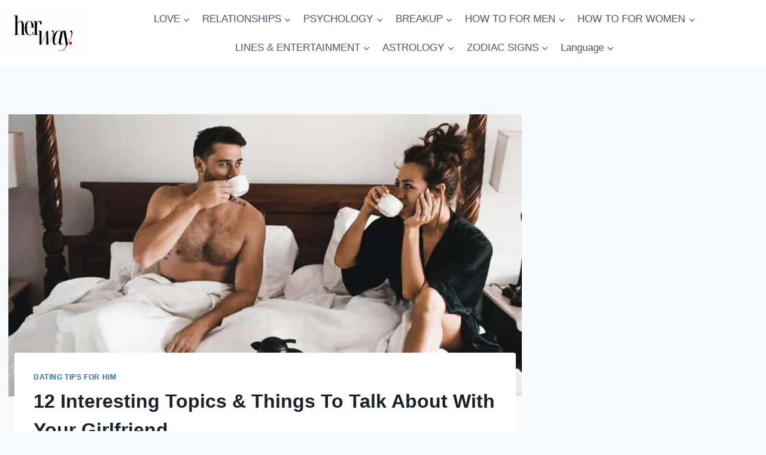

--- FILE ---
content_type: text/html; charset=UTF-8
request_url: https://herway.net/12-interesting-topics-things-to-talk-about-with-your-girlfriend/
body_size: 31079
content:
<!doctype html>
<html lang="en-US" prefix="og: https://ogp.me/ns#" class="no-js" itemtype="https://schema.org/Blog" itemscope>
<head>
	<meta charset="UTF-8">
	<meta name="viewport" content="width=device-width, initial-scale=1, minimum-scale=1">
		<style>img:is([sizes="auto" i], [sizes^="auto," i]) { contain-intrinsic-size: 3000px 1500px }</style>
	<!-- Hubbub v.1.36.0 https://morehubbub.com/ -->
<meta property="og:locale" content="en_US" />
<meta property="og:type" content="article" />
<meta property="og:title" content="12 Interesting Topics &amp; Things To Talk About With Your Girlfriend" />
<meta property="og:description" content="Whether you are in a long-term relationship or you are just starting a new one, you are always in search of of interesting conversation topics and things to talk about with your girlfriend. Healthy communication" />
<meta property="og:url" content="https://herway.net/12-interesting-topics-things-to-talk-about-with-your-girlfriend/" />
<meta property="og:site_name" content="Her Way" />
<meta property="og:updated_time" content="2021-11-29T12:52:25+00:00" />
<meta property="article:published_time" content="2020-05-17T11:19:21+00:00" />
<meta property="article:modified_time" content="2021-11-29T12:52:25+00:00" />
<meta name="twitter:card" content="summary_large_image" />
<meta name="twitter:title" content="12 Interesting Topics &amp; Things To Talk About With Your Girlfriend" />
<meta name="twitter:description" content="Whether you are in a long-term relationship or you are just starting a new one, you are always in search of of interesting conversation topics and things to talk about with your girlfriend. Healthy communication" />
<meta class="flipboard-article" content="Whether you are in a long-term relationship or you are just starting a new one, you are always in search of of interesting conversation topics and things to talk about with your girlfriend. Healthy communication" />
<meta property="og:image" content="https://herway.net/wp-content/uploads/2018/10/12-Interesting-Topics-amp-Things-To-Talk-About-With-Your-Girlfriend-1.jpg" />
<meta name="twitter:image" content="https://herway.net/wp-content/uploads/2018/10/12-Interesting-Topics-amp-Things-To-Talk-About-With-Your-Girlfriend-1.jpg" />
<meta property="og:image:width" content="800" />
<meta property="og:image:height" content="550" />
<!-- Hubbub v.1.36.0 https://morehubbub.com/ -->

<!-- Search Engine Optimization by Rank Math PRO - https://rankmath.com/ -->
<title>12 Interesting Topics &amp; Things To Talk About With Your Girlfriend</title>
<meta name="description" content="Whether you are in a long-term relationship or you are just starting a new one, you are always in search of of interesting conversation topics and things to"/>
<meta name="robots" content="follow, index, max-snippet:-1, max-video-preview:-1, max-image-preview:large"/>
<link rel="canonical" href="https://herway.net/12-interesting-topics-things-to-talk-about-with-your-girlfriend/" />
<meta property="og:locale" content="en_US" />
<meta property="og:type" content="article" />
<meta property="og:title" content="12 Interesting Topics &amp; Things To Talk About With Your Girlfriend" />
<meta property="og:description" content="Whether you are in a long-term relationship or you are just starting a new one, you are always in search of of interesting conversation topics and things to" />
<meta property="og:url" content="https://herway.net/12-interesting-topics-things-to-talk-about-with-your-girlfriend/" />
<meta property="og:site_name" content="Her Way" />
<meta property="article:publisher" content="https://www.facebook.com/HerWayDS/" />
<meta property="article:section" content="dating tips for him" />
<meta property="og:updated_time" content="2021-11-29T12:52:25+02:00" />
<meta property="og:image" content="https://herway.net/wp-content/uploads/2018/10/12-Interesting-Topics-amp-Things-To-Talk-About-With-Your-Girlfriend-1.jpg" />
<meta property="og:image:secure_url" content="https://herway.net/wp-content/uploads/2018/10/12-Interesting-Topics-amp-Things-To-Talk-About-With-Your-Girlfriend-1.jpg" />
<meta property="og:image:width" content="800" />
<meta property="og:image:height" content="550" />
<meta property="og:image:alt" content="lovely couple having a coffee on bed and talking" />
<meta property="og:image:type" content="image/jpeg" />
<meta property="article:published_time" content="2020-05-17T11:19:21+02:00" />
<meta property="article:modified_time" content="2021-11-29T12:52:25+02:00" />
<meta name="twitter:card" content="summary_large_image" />
<meta name="twitter:title" content="12 Interesting Topics &amp; Things To Talk About With Your Girlfriend" />
<meta name="twitter:description" content="Whether you are in a long-term relationship or you are just starting a new one, you are always in search of of interesting conversation topics and things to" />
<meta name="twitter:image" content="https://herway.net/wp-content/uploads/2018/10/12-Interesting-Topics-amp-Things-To-Talk-About-With-Your-Girlfriend-1.jpg" />
<script type="application/ld+json" class="rank-math-schema-pro">{"@context":"https://schema.org","@graph":[{"@type":["Person","Organization"],"@id":"https://herway.net/#person","name":"Her Way","sameAs":["https://www.facebook.com/HerWayDS/","https://www.pinterest.com/herway0582"],"logo":{"@type":"ImageObject","@id":"https://herway.net/#logo","url":"https://herway.net/wp-content/uploads/2023/11/herwayy.png","contentUrl":"https://herway.net/wp-content/uploads/2023/11/herwayy.png","caption":"Her Way","inLanguage":"en-US","width":"857","height":"857"},"image":{"@type":"ImageObject","@id":"https://herway.net/#logo","url":"https://herway.net/wp-content/uploads/2023/11/herwayy.png","contentUrl":"https://herway.net/wp-content/uploads/2023/11/herwayy.png","caption":"Her Way","inLanguage":"en-US","width":"857","height":"857"}},{"@type":"WebSite","@id":"https://herway.net/#website","url":"https://herway.net","name":"Her Way","publisher":{"@id":"https://herway.net/#person"},"inLanguage":"en-US"},{"@type":"ImageObject","@id":"https://herway.net/wp-content/uploads/2018/10/12-Interesting-Topics-amp-Things-To-Talk-About-With-Your-Girlfriend-1.jpg","url":"https://herway.net/wp-content/uploads/2018/10/12-Interesting-Topics-amp-Things-To-Talk-About-With-Your-Girlfriend-1.jpg","width":"800","height":"550","caption":"lovely couple having a coffee on bed and talking","inLanguage":"en-US"},{"@type":"BreadcrumbList","@id":"https://herway.net/12-interesting-topics-things-to-talk-about-with-your-girlfriend/#breadcrumb","itemListElement":[{"@type":"ListItem","position":"1","item":{"@id":"https://herway.net","name":"Home"}},{"@type":"ListItem","position":"2","item":{"@id":"https://herway.net/how-to-for-men/dating-tips-for-him/","name":"dating tips for him"}},{"@type":"ListItem","position":"3","item":{"@id":"https://herway.net/12-interesting-topics-things-to-talk-about-with-your-girlfriend/","name":"12 Interesting Topics &#038; Things To Talk About With Your Girlfriend"}}]},{"@type":"WebPage","@id":"https://herway.net/12-interesting-topics-things-to-talk-about-with-your-girlfriend/#webpage","url":"https://herway.net/12-interesting-topics-things-to-talk-about-with-your-girlfriend/","name":"12 Interesting Topics &amp; Things To Talk About With Your Girlfriend","datePublished":"2020-05-17T11:19:21+02:00","dateModified":"2021-11-29T12:52:25+02:00","isPartOf":{"@id":"https://herway.net/#website"},"primaryImageOfPage":{"@id":"https://herway.net/wp-content/uploads/2018/10/12-Interesting-Topics-amp-Things-To-Talk-About-With-Your-Girlfriend-1.jpg"},"inLanguage":"en-US","breadcrumb":{"@id":"https://herway.net/12-interesting-topics-things-to-talk-about-with-your-girlfriend/#breadcrumb"}},{"@type":"Person","@id":"https://herway.net/author/hase/","name":"Owen Scott","description":"Who better than a man to explain to women what men do and why? You\u2019d think it was very complicated but in essence, it\u2019s not. Owen is here to show you that not all men are bad and how to stay away from those who are. Owen is particularly keen on women and he has the need to protect them physically but also through his written word. Because what\u2019s a better way to reach out to the masses than by sharing your thoughts in one place for everyone to see? He is also brutally honest and he will point out all those things women don\u2019t want to hear, like things they are doing to sabotage their own chances of finding true love. Owen\u2019s way of observing the male-female relationship is a treasure every woman should cherish.","url":"https://herway.net/author/hase/","image":{"@type":"ImageObject","@id":"https://secure.gravatar.com/avatar/0f81eaf8912efe77773e8266d0f9d4e925e60308f0004e702b1078def48758e6?s=96&amp;r=g","url":"https://secure.gravatar.com/avatar/0f81eaf8912efe77773e8266d0f9d4e925e60308f0004e702b1078def48758e6?s=96&amp;r=g","caption":"Owen Scott","inLanguage":"en-US"}},{"@type":"Article","headline":"12 Interesting Topics &amp; Things To Talk About With Your Girlfriend","datePublished":"2020-05-17T11:19:21+02:00","dateModified":"2021-11-29T12:52:25+02:00","articleSection":"dating tips for him","author":{"@id":"https://herway.net/author/hase/","name":"Owen Scott"},"publisher":{"@id":"https://herway.net/#person"},"description":"Whether you are in a long-term relationship or you are just starting a new one, you are always in search of of interesting conversation topics and things to","name":"12 Interesting Topics &amp; Things To Talk About With Your Girlfriend","@id":"https://herway.net/12-interesting-topics-things-to-talk-about-with-your-girlfriend/#richSnippet","isPartOf":{"@id":"https://herway.net/12-interesting-topics-things-to-talk-about-with-your-girlfriend/#webpage"},"image":{"@id":"https://herway.net/wp-content/uploads/2018/10/12-Interesting-Topics-amp-Things-To-Talk-About-With-Your-Girlfriend-1.jpg"},"inLanguage":"en-US","mainEntityOfPage":{"@id":"https://herway.net/12-interesting-topics-things-to-talk-about-with-your-girlfriend/#webpage"}}]}</script>
<!-- /Rank Math WordPress SEO plugin -->

<link rel='dns-prefetch' href='//scripts.mediavine.com' />
<link rel="alternate" type="application/rss+xml" title="Her Way &raquo; Feed" href="https://herway.net/feed/" />
<link rel="alternate" type="application/rss+xml" title="Her Way &raquo; Comments Feed" href="https://herway.net/comments/feed/" />
			<script>document.documentElement.classList.remove( 'no-js' );</script>
			<link rel="alternate" type="application/rss+xml" title="Her Way &raquo; 12 Interesting Topics &#038; Things To Talk About With Your Girlfriend Comments Feed" href="https://herway.net/12-interesting-topics-things-to-talk-about-with-your-girlfriend/feed/" />
<script>
window._wpemojiSettings = {"baseUrl":"https:\/\/s.w.org\/images\/core\/emoji\/16.0.1\/72x72\/","ext":".png","svgUrl":"https:\/\/s.w.org\/images\/core\/emoji\/16.0.1\/svg\/","svgExt":".svg","source":{"concatemoji":"https:\/\/herway.net\/wp-includes\/js\/wp-emoji-release.min.js?ver=6.8.3"}};
/*! This file is auto-generated */
!function(s,n){var o,i,e;function c(e){try{var t={supportTests:e,timestamp:(new Date).valueOf()};sessionStorage.setItem(o,JSON.stringify(t))}catch(e){}}function p(e,t,n){e.clearRect(0,0,e.canvas.width,e.canvas.height),e.fillText(t,0,0);var t=new Uint32Array(e.getImageData(0,0,e.canvas.width,e.canvas.height).data),a=(e.clearRect(0,0,e.canvas.width,e.canvas.height),e.fillText(n,0,0),new Uint32Array(e.getImageData(0,0,e.canvas.width,e.canvas.height).data));return t.every(function(e,t){return e===a[t]})}function u(e,t){e.clearRect(0,0,e.canvas.width,e.canvas.height),e.fillText(t,0,0);for(var n=e.getImageData(16,16,1,1),a=0;a<n.data.length;a++)if(0!==n.data[a])return!1;return!0}function f(e,t,n,a){switch(t){case"flag":return n(e,"\ud83c\udff3\ufe0f\u200d\u26a7\ufe0f","\ud83c\udff3\ufe0f\u200b\u26a7\ufe0f")?!1:!n(e,"\ud83c\udde8\ud83c\uddf6","\ud83c\udde8\u200b\ud83c\uddf6")&&!n(e,"\ud83c\udff4\udb40\udc67\udb40\udc62\udb40\udc65\udb40\udc6e\udb40\udc67\udb40\udc7f","\ud83c\udff4\u200b\udb40\udc67\u200b\udb40\udc62\u200b\udb40\udc65\u200b\udb40\udc6e\u200b\udb40\udc67\u200b\udb40\udc7f");case"emoji":return!a(e,"\ud83e\udedf")}return!1}function g(e,t,n,a){var r="undefined"!=typeof WorkerGlobalScope&&self instanceof WorkerGlobalScope?new OffscreenCanvas(300,150):s.createElement("canvas"),o=r.getContext("2d",{willReadFrequently:!0}),i=(o.textBaseline="top",o.font="600 32px Arial",{});return e.forEach(function(e){i[e]=t(o,e,n,a)}),i}function t(e){var t=s.createElement("script");t.src=e,t.defer=!0,s.head.appendChild(t)}"undefined"!=typeof Promise&&(o="wpEmojiSettingsSupports",i=["flag","emoji"],n.supports={everything:!0,everythingExceptFlag:!0},e=new Promise(function(e){s.addEventListener("DOMContentLoaded",e,{once:!0})}),new Promise(function(t){var n=function(){try{var e=JSON.parse(sessionStorage.getItem(o));if("object"==typeof e&&"number"==typeof e.timestamp&&(new Date).valueOf()<e.timestamp+604800&&"object"==typeof e.supportTests)return e.supportTests}catch(e){}return null}();if(!n){if("undefined"!=typeof Worker&&"undefined"!=typeof OffscreenCanvas&&"undefined"!=typeof URL&&URL.createObjectURL&&"undefined"!=typeof Blob)try{var e="postMessage("+g.toString()+"("+[JSON.stringify(i),f.toString(),p.toString(),u.toString()].join(",")+"));",a=new Blob([e],{type:"text/javascript"}),r=new Worker(URL.createObjectURL(a),{name:"wpTestEmojiSupports"});return void(r.onmessage=function(e){c(n=e.data),r.terminate(),t(n)})}catch(e){}c(n=g(i,f,p,u))}t(n)}).then(function(e){for(var t in e)n.supports[t]=e[t],n.supports.everything=n.supports.everything&&n.supports[t],"flag"!==t&&(n.supports.everythingExceptFlag=n.supports.everythingExceptFlag&&n.supports[t]);n.supports.everythingExceptFlag=n.supports.everythingExceptFlag&&!n.supports.flag,n.DOMReady=!1,n.readyCallback=function(){n.DOMReady=!0}}).then(function(){return e}).then(function(){var e;n.supports.everything||(n.readyCallback(),(e=n.source||{}).concatemoji?t(e.concatemoji):e.wpemoji&&e.twemoji&&(t(e.twemoji),t(e.wpemoji)))}))}((window,document),window._wpemojiSettings);
</script>
<style id='wp-emoji-styles-inline-css'>

	img.wp-smiley, img.emoji {
		display: inline !important;
		border: none !important;
		box-shadow: none !important;
		height: 1em !important;
		width: 1em !important;
		margin: 0 0.07em !important;
		vertical-align: -0.1em !important;
		background: none !important;
		padding: 0 !important;
	}
</style>
<link rel='stylesheet' id='wp-block-library-css' href='https://herway.net/wp-includes/css/dist/block-library/style.min.css?ver=6.8.3' media='all' />
<style id='classic-theme-styles-inline-css'>
/*! This file is auto-generated */
.wp-block-button__link{color:#fff;background-color:#32373c;border-radius:9999px;box-shadow:none;text-decoration:none;padding:calc(.667em + 2px) calc(1.333em + 2px);font-size:1.125em}.wp-block-file__button{background:#32373c;color:#fff;text-decoration:none}
</style>
<style id='global-styles-inline-css'>
:root{--wp--preset--aspect-ratio--square: 1;--wp--preset--aspect-ratio--4-3: 4/3;--wp--preset--aspect-ratio--3-4: 3/4;--wp--preset--aspect-ratio--3-2: 3/2;--wp--preset--aspect-ratio--2-3: 2/3;--wp--preset--aspect-ratio--16-9: 16/9;--wp--preset--aspect-ratio--9-16: 9/16;--wp--preset--color--black: #000000;--wp--preset--color--cyan-bluish-gray: #abb8c3;--wp--preset--color--white: #ffffff;--wp--preset--color--pale-pink: #f78da7;--wp--preset--color--vivid-red: #cf2e2e;--wp--preset--color--luminous-vivid-orange: #ff6900;--wp--preset--color--luminous-vivid-amber: #fcb900;--wp--preset--color--light-green-cyan: #7bdcb5;--wp--preset--color--vivid-green-cyan: #00d084;--wp--preset--color--pale-cyan-blue: #8ed1fc;--wp--preset--color--vivid-cyan-blue: #0693e3;--wp--preset--color--vivid-purple: #9b51e0;--wp--preset--color--theme-palette-1: var(--global-palette1);--wp--preset--color--theme-palette-2: var(--global-palette2);--wp--preset--color--theme-palette-3: var(--global-palette3);--wp--preset--color--theme-palette-4: var(--global-palette4);--wp--preset--color--theme-palette-5: var(--global-palette5);--wp--preset--color--theme-palette-6: var(--global-palette6);--wp--preset--color--theme-palette-7: var(--global-palette7);--wp--preset--color--theme-palette-8: var(--global-palette8);--wp--preset--color--theme-palette-9: var(--global-palette9);--wp--preset--gradient--vivid-cyan-blue-to-vivid-purple: linear-gradient(135deg,rgba(6,147,227,1) 0%,rgb(155,81,224) 100%);--wp--preset--gradient--light-green-cyan-to-vivid-green-cyan: linear-gradient(135deg,rgb(122,220,180) 0%,rgb(0,208,130) 100%);--wp--preset--gradient--luminous-vivid-amber-to-luminous-vivid-orange: linear-gradient(135deg,rgba(252,185,0,1) 0%,rgba(255,105,0,1) 100%);--wp--preset--gradient--luminous-vivid-orange-to-vivid-red: linear-gradient(135deg,rgba(255,105,0,1) 0%,rgb(207,46,46) 100%);--wp--preset--gradient--very-light-gray-to-cyan-bluish-gray: linear-gradient(135deg,rgb(238,238,238) 0%,rgb(169,184,195) 100%);--wp--preset--gradient--cool-to-warm-spectrum: linear-gradient(135deg,rgb(74,234,220) 0%,rgb(151,120,209) 20%,rgb(207,42,186) 40%,rgb(238,44,130) 60%,rgb(251,105,98) 80%,rgb(254,248,76) 100%);--wp--preset--gradient--blush-light-purple: linear-gradient(135deg,rgb(255,206,236) 0%,rgb(152,150,240) 100%);--wp--preset--gradient--blush-bordeaux: linear-gradient(135deg,rgb(254,205,165) 0%,rgb(254,45,45) 50%,rgb(107,0,62) 100%);--wp--preset--gradient--luminous-dusk: linear-gradient(135deg,rgb(255,203,112) 0%,rgb(199,81,192) 50%,rgb(65,88,208) 100%);--wp--preset--gradient--pale-ocean: linear-gradient(135deg,rgb(255,245,203) 0%,rgb(182,227,212) 50%,rgb(51,167,181) 100%);--wp--preset--gradient--electric-grass: linear-gradient(135deg,rgb(202,248,128) 0%,rgb(113,206,126) 100%);--wp--preset--gradient--midnight: linear-gradient(135deg,rgb(2,3,129) 0%,rgb(40,116,252) 100%);--wp--preset--font-size--small: var(--global-font-size-small);--wp--preset--font-size--medium: var(--global-font-size-medium);--wp--preset--font-size--large: var(--global-font-size-large);--wp--preset--font-size--x-large: 42px;--wp--preset--font-size--larger: var(--global-font-size-larger);--wp--preset--font-size--xxlarge: var(--global-font-size-xxlarge);--wp--preset--spacing--20: 0.44rem;--wp--preset--spacing--30: 0.67rem;--wp--preset--spacing--40: 1rem;--wp--preset--spacing--50: 1.5rem;--wp--preset--spacing--60: 2.25rem;--wp--preset--spacing--70: 3.38rem;--wp--preset--spacing--80: 5.06rem;--wp--preset--shadow--natural: 6px 6px 9px rgba(0, 0, 0, 0.2);--wp--preset--shadow--deep: 12px 12px 50px rgba(0, 0, 0, 0.4);--wp--preset--shadow--sharp: 6px 6px 0px rgba(0, 0, 0, 0.2);--wp--preset--shadow--outlined: 6px 6px 0px -3px rgba(255, 255, 255, 1), 6px 6px rgba(0, 0, 0, 1);--wp--preset--shadow--crisp: 6px 6px 0px rgba(0, 0, 0, 1);}:where(.is-layout-flex){gap: 0.5em;}:where(.is-layout-grid){gap: 0.5em;}body .is-layout-flex{display: flex;}.is-layout-flex{flex-wrap: wrap;align-items: center;}.is-layout-flex > :is(*, div){margin: 0;}body .is-layout-grid{display: grid;}.is-layout-grid > :is(*, div){margin: 0;}:where(.wp-block-columns.is-layout-flex){gap: 2em;}:where(.wp-block-columns.is-layout-grid){gap: 2em;}:where(.wp-block-post-template.is-layout-flex){gap: 1.25em;}:where(.wp-block-post-template.is-layout-grid){gap: 1.25em;}.has-black-color{color: var(--wp--preset--color--black) !important;}.has-cyan-bluish-gray-color{color: var(--wp--preset--color--cyan-bluish-gray) !important;}.has-white-color{color: var(--wp--preset--color--white) !important;}.has-pale-pink-color{color: var(--wp--preset--color--pale-pink) !important;}.has-vivid-red-color{color: var(--wp--preset--color--vivid-red) !important;}.has-luminous-vivid-orange-color{color: var(--wp--preset--color--luminous-vivid-orange) !important;}.has-luminous-vivid-amber-color{color: var(--wp--preset--color--luminous-vivid-amber) !important;}.has-light-green-cyan-color{color: var(--wp--preset--color--light-green-cyan) !important;}.has-vivid-green-cyan-color{color: var(--wp--preset--color--vivid-green-cyan) !important;}.has-pale-cyan-blue-color{color: var(--wp--preset--color--pale-cyan-blue) !important;}.has-vivid-cyan-blue-color{color: var(--wp--preset--color--vivid-cyan-blue) !important;}.has-vivid-purple-color{color: var(--wp--preset--color--vivid-purple) !important;}.has-black-background-color{background-color: var(--wp--preset--color--black) !important;}.has-cyan-bluish-gray-background-color{background-color: var(--wp--preset--color--cyan-bluish-gray) !important;}.has-white-background-color{background-color: var(--wp--preset--color--white) !important;}.has-pale-pink-background-color{background-color: var(--wp--preset--color--pale-pink) !important;}.has-vivid-red-background-color{background-color: var(--wp--preset--color--vivid-red) !important;}.has-luminous-vivid-orange-background-color{background-color: var(--wp--preset--color--luminous-vivid-orange) !important;}.has-luminous-vivid-amber-background-color{background-color: var(--wp--preset--color--luminous-vivid-amber) !important;}.has-light-green-cyan-background-color{background-color: var(--wp--preset--color--light-green-cyan) !important;}.has-vivid-green-cyan-background-color{background-color: var(--wp--preset--color--vivid-green-cyan) !important;}.has-pale-cyan-blue-background-color{background-color: var(--wp--preset--color--pale-cyan-blue) !important;}.has-vivid-cyan-blue-background-color{background-color: var(--wp--preset--color--vivid-cyan-blue) !important;}.has-vivid-purple-background-color{background-color: var(--wp--preset--color--vivid-purple) !important;}.has-black-border-color{border-color: var(--wp--preset--color--black) !important;}.has-cyan-bluish-gray-border-color{border-color: var(--wp--preset--color--cyan-bluish-gray) !important;}.has-white-border-color{border-color: var(--wp--preset--color--white) !important;}.has-pale-pink-border-color{border-color: var(--wp--preset--color--pale-pink) !important;}.has-vivid-red-border-color{border-color: var(--wp--preset--color--vivid-red) !important;}.has-luminous-vivid-orange-border-color{border-color: var(--wp--preset--color--luminous-vivid-orange) !important;}.has-luminous-vivid-amber-border-color{border-color: var(--wp--preset--color--luminous-vivid-amber) !important;}.has-light-green-cyan-border-color{border-color: var(--wp--preset--color--light-green-cyan) !important;}.has-vivid-green-cyan-border-color{border-color: var(--wp--preset--color--vivid-green-cyan) !important;}.has-pale-cyan-blue-border-color{border-color: var(--wp--preset--color--pale-cyan-blue) !important;}.has-vivid-cyan-blue-border-color{border-color: var(--wp--preset--color--vivid-cyan-blue) !important;}.has-vivid-purple-border-color{border-color: var(--wp--preset--color--vivid-purple) !important;}.has-vivid-cyan-blue-to-vivid-purple-gradient-background{background: var(--wp--preset--gradient--vivid-cyan-blue-to-vivid-purple) !important;}.has-light-green-cyan-to-vivid-green-cyan-gradient-background{background: var(--wp--preset--gradient--light-green-cyan-to-vivid-green-cyan) !important;}.has-luminous-vivid-amber-to-luminous-vivid-orange-gradient-background{background: var(--wp--preset--gradient--luminous-vivid-amber-to-luminous-vivid-orange) !important;}.has-luminous-vivid-orange-to-vivid-red-gradient-background{background: var(--wp--preset--gradient--luminous-vivid-orange-to-vivid-red) !important;}.has-very-light-gray-to-cyan-bluish-gray-gradient-background{background: var(--wp--preset--gradient--very-light-gray-to-cyan-bluish-gray) !important;}.has-cool-to-warm-spectrum-gradient-background{background: var(--wp--preset--gradient--cool-to-warm-spectrum) !important;}.has-blush-light-purple-gradient-background{background: var(--wp--preset--gradient--blush-light-purple) !important;}.has-blush-bordeaux-gradient-background{background: var(--wp--preset--gradient--blush-bordeaux) !important;}.has-luminous-dusk-gradient-background{background: var(--wp--preset--gradient--luminous-dusk) !important;}.has-pale-ocean-gradient-background{background: var(--wp--preset--gradient--pale-ocean) !important;}.has-electric-grass-gradient-background{background: var(--wp--preset--gradient--electric-grass) !important;}.has-midnight-gradient-background{background: var(--wp--preset--gradient--midnight) !important;}.has-small-font-size{font-size: var(--wp--preset--font-size--small) !important;}.has-medium-font-size{font-size: var(--wp--preset--font-size--medium) !important;}.has-large-font-size{font-size: var(--wp--preset--font-size--large) !important;}.has-x-large-font-size{font-size: var(--wp--preset--font-size--x-large) !important;}
:where(.wp-block-post-template.is-layout-flex){gap: 1.25em;}:where(.wp-block-post-template.is-layout-grid){gap: 1.25em;}
:where(.wp-block-columns.is-layout-flex){gap: 2em;}:where(.wp-block-columns.is-layout-grid){gap: 2em;}
:root :where(.wp-block-pullquote){font-size: 1.5em;line-height: 1.6;}
</style>
<link rel='stylesheet' id='trp-language-switcher-style-css' href='https://herway.net/wp-content/plugins/translatepress-multilingual/assets/css/trp-language-switcher.css?ver=3.0' media='all' />
<link rel='stylesheet' id='kadence-global-css' href='https://herway.net/wp-content/themes/kadence/assets/css/global.min.css?ver=1.3.6' media='all' />
<style id='kadence-global-inline-css'>
/* Kadence Base CSS */
:root{--global-palette1:#2B6CB0;--global-palette2:#215387;--global-palette3:#1A202C;--global-palette4:#2D3748;--global-palette5:#4A5568;--global-palette6:#718096;--global-palette7:#EDF2F7;--global-palette8:#F7FAFC;--global-palette9:#ffffff;--global-palette9rgb:255, 255, 255;--global-palette-highlight:var(--global-palette1);--global-palette-highlight-alt:var(--global-palette2);--global-palette-highlight-alt2:var(--global-palette9);--global-palette-btn-bg:var(--global-palette1);--global-palette-btn-bg-hover:var(--global-palette2);--global-palette-btn:var(--global-palette9);--global-palette-btn-hover:var(--global-palette9);--global-body-font-family:-apple-system,BlinkMacSystemFont,"Segoe UI",Roboto,Oxygen-Sans,Ubuntu,Cantarell,"Helvetica Neue",sans-serif, "Apple Color Emoji", "Segoe UI Emoji", "Segoe UI Symbol";--global-heading-font-family:inherit;--global-primary-nav-font-family:inherit;--global-fallback-font:sans-serif;--global-display-fallback-font:sans-serif;--global-content-width:1290px;--global-content-wide-width:calc(1290px + 230px);--global-content-narrow-width:842px;--global-content-edge-padding:1.5rem;--global-content-boxed-padding:2rem;--global-calc-content-width:calc(1290px - var(--global-content-edge-padding) - var(--global-content-edge-padding) );--wp--style--global--content-size:var(--global-calc-content-width);}.wp-site-blocks{--global-vw:calc( 100vw - ( 0.5 * var(--scrollbar-offset)));}body{background:var(--global-palette8);}body, input, select, optgroup, textarea{font-weight:400;font-size:17px;line-height:1.6;font-family:var(--global-body-font-family);color:var(--global-palette4);}.content-bg, body.content-style-unboxed .site{background:var(--global-palette9);}h1,h2,h3,h4,h5,h6{font-family:var(--global-heading-font-family);}h1{font-weight:700;font-size:32px;line-height:1.5;color:var(--global-palette3);}h2{font-weight:700;font-size:28px;line-height:1.5;color:var(--global-palette3);}h3{font-weight:700;font-size:24px;line-height:1.5;color:var(--global-palette3);}h4{font-weight:700;font-size:22px;line-height:1.5;color:var(--global-palette4);}h5{font-weight:700;font-size:20px;line-height:1.5;color:var(--global-palette4);}h6{font-weight:700;font-size:18px;line-height:1.5;color:var(--global-palette5);}.entry-hero .kadence-breadcrumbs{max-width:1290px;}.site-container, .site-header-row-layout-contained, .site-footer-row-layout-contained, .entry-hero-layout-contained, .comments-area, .alignfull > .wp-block-cover__inner-container, .alignwide > .wp-block-cover__inner-container{max-width:var(--global-content-width);}.content-width-narrow .content-container.site-container, .content-width-narrow .hero-container.site-container{max-width:var(--global-content-narrow-width);}@media all and (min-width: 1520px){.wp-site-blocks .content-container  .alignwide{margin-left:-115px;margin-right:-115px;width:unset;max-width:unset;}}@media all and (min-width: 1102px){.content-width-narrow .wp-site-blocks .content-container .alignwide{margin-left:-130px;margin-right:-130px;width:unset;max-width:unset;}}.content-style-boxed .wp-site-blocks .entry-content .alignwide{margin-left:calc( -1 * var( --global-content-boxed-padding ) );margin-right:calc( -1 * var( --global-content-boxed-padding ) );}.content-area{margin-top:5rem;margin-bottom:5rem;}@media all and (max-width: 1024px){.content-area{margin-top:3rem;margin-bottom:3rem;}}@media all and (max-width: 767px){.content-area{margin-top:2rem;margin-bottom:2rem;}}@media all and (max-width: 1024px){:root{--global-content-boxed-padding:2rem;}}@media all and (max-width: 767px){:root{--global-content-boxed-padding:1.5rem;}}.entry-content-wrap{padding:2rem;}@media all and (max-width: 1024px){.entry-content-wrap{padding:2rem;}}@media all and (max-width: 767px){.entry-content-wrap{padding:1.5rem;}}.entry.single-entry{box-shadow:0px 15px 15px -10px rgba(0,0,0,0.05);}.entry.loop-entry{box-shadow:0px 15px 15px -10px rgba(0,0,0,0.05);}.loop-entry .entry-content-wrap{padding:2rem;}@media all and (max-width: 1024px){.loop-entry .entry-content-wrap{padding:2rem;}}@media all and (max-width: 767px){.loop-entry .entry-content-wrap{padding:1.5rem;}}.primary-sidebar.widget-area .widget{margin-bottom:1.5em;color:var(--global-palette4);}.primary-sidebar.widget-area .widget-title{font-weight:700;font-size:20px;line-height:1.5;color:var(--global-palette3);}button, .button, .wp-block-button__link, input[type="button"], input[type="reset"], input[type="submit"], .fl-button, .elementor-button-wrapper .elementor-button, .wc-block-components-checkout-place-order-button, .wc-block-cart__submit{box-shadow:0px 0px 0px -7px rgba(0,0,0,0);}button:hover, button:focus, button:active, .button:hover, .button:focus, .button:active, .wp-block-button__link:hover, .wp-block-button__link:focus, .wp-block-button__link:active, input[type="button"]:hover, input[type="button"]:focus, input[type="button"]:active, input[type="reset"]:hover, input[type="reset"]:focus, input[type="reset"]:active, input[type="submit"]:hover, input[type="submit"]:focus, input[type="submit"]:active, .elementor-button-wrapper .elementor-button:hover, .elementor-button-wrapper .elementor-button:focus, .elementor-button-wrapper .elementor-button:active, .wc-block-cart__submit:hover{box-shadow:0px 15px 25px -7px rgba(0,0,0,0.1);}.kb-button.kb-btn-global-outline.kb-btn-global-inherit{padding-top:calc(px - 2px);padding-right:calc(px - 2px);padding-bottom:calc(px - 2px);padding-left:calc(px - 2px);}@media all and (min-width: 1025px){.transparent-header .entry-hero .entry-hero-container-inner{padding-top:111px;}}@media all and (max-width: 1024px){.mobile-transparent-header .entry-hero .entry-hero-container-inner{padding-top:111px;}}@media all and (max-width: 767px){.mobile-transparent-header .entry-hero .entry-hero-container-inner{padding-top:111px;}}.entry-hero.post-hero-section .entry-header{min-height:200px;}
/* Kadence Header CSS */
@media all and (max-width: 1024px){.mobile-transparent-header #masthead{position:absolute;left:0px;right:0px;z-index:100;}.kadence-scrollbar-fixer.mobile-transparent-header #masthead{right:var(--scrollbar-offset,0);}.mobile-transparent-header #masthead, .mobile-transparent-header .site-top-header-wrap .site-header-row-container-inner, .mobile-transparent-header .site-main-header-wrap .site-header-row-container-inner, .mobile-transparent-header .site-bottom-header-wrap .site-header-row-container-inner{background:transparent;}.site-header-row-tablet-layout-fullwidth, .site-header-row-tablet-layout-standard{padding:0px;}}@media all and (min-width: 1025px){.transparent-header #masthead{position:absolute;left:0px;right:0px;z-index:100;}.transparent-header.kadence-scrollbar-fixer #masthead{right:var(--scrollbar-offset,0);}.transparent-header #masthead, .transparent-header .site-top-header-wrap .site-header-row-container-inner, .transparent-header .site-main-header-wrap .site-header-row-container-inner, .transparent-header .site-bottom-header-wrap .site-header-row-container-inner{background:transparent;}}.site-branding a.brand img{max-width:139px;}.site-branding a.brand img.svg-logo-image{width:139px;}.site-branding{padding:0px 0px 0px 0px;}#masthead, #masthead .kadence-sticky-header.item-is-fixed:not(.item-at-start):not(.site-header-row-container):not(.site-main-header-wrap), #masthead .kadence-sticky-header.item-is-fixed:not(.item-at-start) > .site-header-row-container-inner{background:#ffffff;}.site-main-header-wrap .site-header-row-container-inner{background:var(--global-palette9);}.site-main-header-inner-wrap{min-height:111px;}.site-main-header-wrap .site-header-row-container-inner>.site-container{padding:0px 0px 0px 0px;}.header-navigation[class*="header-navigation-style-underline"] .header-menu-container.primary-menu-container>ul>li>a:after{width:calc( 100% - 1.2em);}.main-navigation .primary-menu-container > ul > li.menu-item > a{padding-left:calc(1.2em / 2);padding-right:calc(1.2em / 2);padding-top:0.6em;padding-bottom:0.6em;color:var(--global-palette5);}.main-navigation .primary-menu-container > ul > li.menu-item .dropdown-nav-special-toggle{right:calc(1.2em / 2);}.main-navigation .primary-menu-container > ul > li.menu-item > a:hover{color:var(--global-palette6);}.main-navigation .primary-menu-container > ul > li.menu-item.current-menu-item > a{color:var(--global-palette3);}.header-navigation .header-menu-container ul ul.sub-menu, .header-navigation .header-menu-container ul ul.submenu{background:var(--global-palette3);box-shadow:0px 2px 13px 0px rgba(0,0,0,0.1);}.header-navigation .header-menu-container ul ul li.menu-item, .header-menu-container ul.menu > li.kadence-menu-mega-enabled > ul > li.menu-item > a{border-bottom:1px solid rgba(255,255,255,0.1);}.header-navigation .header-menu-container ul ul li.menu-item > a{width:200px;padding-top:1em;padding-bottom:1em;color:var(--global-palette8);font-size:12px;}.header-navigation .header-menu-container ul ul li.menu-item > a:hover{color:var(--global-palette9);background:var(--global-palette4);}.header-navigation .header-menu-container ul ul li.menu-item.current-menu-item > a{color:var(--global-palette9);background:var(--global-palette4);}.mobile-toggle-open-container .menu-toggle-open, .mobile-toggle-open-container .menu-toggle-open:focus{color:var(--global-palette5);padding:0.4em 0.6em 0.4em 0.6em;font-size:14px;}.mobile-toggle-open-container .menu-toggle-open.menu-toggle-style-bordered{border:1px solid currentColor;}.mobile-toggle-open-container .menu-toggle-open .menu-toggle-icon{font-size:20px;}.mobile-toggle-open-container .menu-toggle-open:hover, .mobile-toggle-open-container .menu-toggle-open:focus-visible{color:var(--global-palette-highlight);}.mobile-navigation ul li{font-size:14px;}.mobile-navigation ul li a{padding-top:1em;padding-bottom:1em;}.mobile-navigation ul li > a, .mobile-navigation ul li.menu-item-has-children > .drawer-nav-drop-wrap{color:var(--global-palette8);}.mobile-navigation ul li.current-menu-item > a, .mobile-navigation ul li.current-menu-item.menu-item-has-children > .drawer-nav-drop-wrap{color:var(--global-palette-highlight);}.mobile-navigation ul li.menu-item-has-children .drawer-nav-drop-wrap, .mobile-navigation ul li:not(.menu-item-has-children) a{border-bottom:1px solid rgba(255,255,255,0.1);}.mobile-navigation:not(.drawer-navigation-parent-toggle-true) ul li.menu-item-has-children .drawer-nav-drop-wrap button{border-left:1px solid rgba(255,255,255,0.1);}#mobile-drawer .drawer-header .drawer-toggle{padding:0.6em 0.15em 0.6em 0.15em;font-size:24px;}
/* Kadence Footer CSS */
.site-bottom-footer-inner-wrap{padding-top:30px;padding-bottom:30px;grid-column-gap:30px;}.site-bottom-footer-inner-wrap .widget{margin-bottom:30px;}.site-bottom-footer-inner-wrap .site-footer-section:not(:last-child):after{right:calc(-30px / 2);}
/* Kadence Pro Header CSS */
.header-navigation-dropdown-direction-left ul ul.submenu, .header-navigation-dropdown-direction-left ul ul.sub-menu{right:0px;left:auto;}.rtl .header-navigation-dropdown-direction-right ul ul.submenu, .rtl .header-navigation-dropdown-direction-right ul ul.sub-menu{left:0px;right:auto;}.header-account-button .nav-drop-title-wrap > .kadence-svg-iconset, .header-account-button > .kadence-svg-iconset{font-size:1.2em;}.site-header-item .header-account-button .nav-drop-title-wrap, .site-header-item .header-account-wrap > .header-account-button{display:flex;align-items:center;}.header-account-style-icon_label .header-account-label{padding-left:5px;}.header-account-style-label_icon .header-account-label{padding-right:5px;}.site-header-item .header-account-wrap .header-account-button{text-decoration:none;box-shadow:none;color:inherit;background:transparent;padding:0.6em 0em 0.6em 0em;}.header-mobile-account-wrap .header-account-button .nav-drop-title-wrap > .kadence-svg-iconset, .header-mobile-account-wrap .header-account-button > .kadence-svg-iconset{font-size:1.2em;}.header-mobile-account-wrap .header-account-button .nav-drop-title-wrap, .header-mobile-account-wrap > .header-account-button{display:flex;align-items:center;}.header-mobile-account-wrap.header-account-style-icon_label .header-account-label{padding-left:5px;}.header-mobile-account-wrap.header-account-style-label_icon .header-account-label{padding-right:5px;}.header-mobile-account-wrap .header-account-button{text-decoration:none;box-shadow:none;color:inherit;background:transparent;padding:0.6em 0em 0.6em 0em;}#login-drawer .drawer-inner .drawer-content{display:flex;justify-content:center;align-items:center;position:absolute;top:0px;bottom:0px;left:0px;right:0px;padding:0px;}#loginform p label{display:block;}#login-drawer #loginform{width:100%;}#login-drawer #loginform input{width:100%;}#login-drawer #loginform input[type="checkbox"]{width:auto;}#login-drawer .drawer-inner .drawer-header{position:relative;z-index:100;}#login-drawer .drawer-content_inner.widget_login_form_inner{padding:2em;width:100%;max-width:350px;border-radius:.25rem;background:var(--global-palette9);color:var(--global-palette4);}#login-drawer .lost_password a{color:var(--global-palette6);}#login-drawer .lost_password, #login-drawer .register-field{text-align:center;}#login-drawer .widget_login_form_inner p{margin-top:1.2em;margin-bottom:0em;}#login-drawer .widget_login_form_inner p:first-child{margin-top:0em;}#login-drawer .widget_login_form_inner label{margin-bottom:0.5em;}#login-drawer hr.register-divider{margin:1.2em 0;border-width:1px;}#login-drawer .register-field{font-size:90%;}@media all and (min-width: 1025px){#login-drawer hr.register-divider.hide-desktop{display:none;}#login-drawer p.register-field.hide-desktop{display:none;}}@media all and (max-width: 1024px){#login-drawer hr.register-divider.hide-mobile{display:none;}#login-drawer p.register-field.hide-mobile{display:none;}}@media all and (max-width: 767px){#login-drawer hr.register-divider.hide-mobile{display:none;}#login-drawer p.register-field.hide-mobile{display:none;}}.tertiary-navigation .tertiary-menu-container > ul > li.menu-item > a{padding-left:calc(1.2em / 2);padding-right:calc(1.2em / 2);padding-top:0.6em;padding-bottom:0.6em;color:var(--global-palette5);}.tertiary-navigation .tertiary-menu-container > ul > li.menu-item > a:hover{color:var(--global-palette-highlight);}.tertiary-navigation .tertiary-menu-container > ul > li.menu-item.current-menu-item > a{color:var(--global-palette3);}.header-navigation[class*="header-navigation-style-underline"] .header-menu-container.tertiary-menu-container>ul>li>a:after{width:calc( 100% - 1.2em);}.quaternary-navigation .quaternary-menu-container > ul > li.menu-item > a{padding-left:calc(1.2em / 2);padding-right:calc(1.2em / 2);padding-top:0.6em;padding-bottom:0.6em;color:var(--global-palette5);}.quaternary-navigation .quaternary-menu-container > ul > li.menu-item > a:hover{color:var(--global-palette-highlight);}.quaternary-navigation .quaternary-menu-container > ul > li.menu-item.current-menu-item > a{color:var(--global-palette3);}.header-navigation[class*="header-navigation-style-underline"] .header-menu-container.quaternary-menu-container>ul>li>a:after{width:calc( 100% - 1.2em);}#main-header .header-divider{border-right:1px solid var(--global-palette6);height:50%;}#main-header .header-divider2{border-right:1px solid var(--global-palette6);height:50%;}#main-header .header-divider3{border-right:1px solid var(--global-palette6);height:50%;}#mobile-header .header-mobile-divider, #mobile-drawer .header-mobile-divider{border-right:1px solid var(--global-palette6);height:50%;}#mobile-drawer .header-mobile-divider{border-top:1px solid var(--global-palette6);width:50%;}#mobile-header .header-mobile-divider2{border-right:1px solid var(--global-palette6);height:50%;}#mobile-drawer .header-mobile-divider2{border-top:1px solid var(--global-palette6);width:50%;}.header-item-search-bar form ::-webkit-input-placeholder{color:currentColor;opacity:0.5;}.header-item-search-bar form ::placeholder{color:currentColor;opacity:0.5;}.header-search-bar form{max-width:100%;width:240px;}.header-mobile-search-bar form{max-width:calc(100vw - var(--global-sm-spacing) - var(--global-sm-spacing));width:240px;}.header-widget-lstyle-normal .header-widget-area-inner a:not(.button){text-decoration:underline;}.element-contact-inner-wrap{display:flex;flex-wrap:wrap;align-items:center;margin-top:-0.6em;margin-left:calc(-0.6em / 2);margin-right:calc(-0.6em / 2);}.element-contact-inner-wrap .header-contact-item{display:inline-flex;flex-wrap:wrap;align-items:center;margin-top:0.6em;margin-left:calc(0.6em / 2);margin-right:calc(0.6em / 2);}.element-contact-inner-wrap .header-contact-item .kadence-svg-iconset{font-size:1em;}.header-contact-item img{display:inline-block;}.header-contact-item .contact-label{margin-left:0.3em;}.rtl .header-contact-item .contact-label{margin-right:0.3em;margin-left:0px;}.header-mobile-contact-wrap .element-contact-inner-wrap{display:flex;flex-wrap:wrap;align-items:center;margin-top:-0.6em;margin-left:calc(-0.6em / 2);margin-right:calc(-0.6em / 2);}.header-mobile-contact-wrap .element-contact-inner-wrap .header-contact-item{display:inline-flex;flex-wrap:wrap;align-items:center;margin-top:0.6em;margin-left:calc(0.6em / 2);margin-right:calc(0.6em / 2);}.header-mobile-contact-wrap .element-contact-inner-wrap .header-contact-item .kadence-svg-iconset{font-size:1em;}#main-header .header-button2{border:2px none transparent;box-shadow:0px 0px 0px -7px rgba(0,0,0,0);}#main-header .header-button2:hover{box-shadow:0px 15px 25px -7px rgba(0,0,0,0.1);}.mobile-header-button2-wrap .mobile-header-button-inner-wrap .mobile-header-button2{border:2px none transparent;box-shadow:0px 0px 0px -7px rgba(0,0,0,0);}.mobile-header-button2-wrap .mobile-header-button-inner-wrap .mobile-header-button2:hover{box-shadow:0px 15px 25px -7px rgba(0,0,0,0.1);}#widget-drawer.popup-drawer-layout-fullwidth .drawer-content .header-widget2, #widget-drawer.popup-drawer-layout-sidepanel .drawer-inner{max-width:400px;}#widget-drawer.popup-drawer-layout-fullwidth .drawer-content .header-widget2{margin:0 auto;}.widget-toggle-open{display:flex;align-items:center;background:transparent;box-shadow:none;}.widget-toggle-open:hover, .widget-toggle-open:focus{border-color:currentColor;background:transparent;box-shadow:none;}.widget-toggle-open .widget-toggle-icon{display:flex;}.widget-toggle-open .widget-toggle-label{padding-right:5px;}.rtl .widget-toggle-open .widget-toggle-label{padding-left:5px;padding-right:0px;}.widget-toggle-open .widget-toggle-label:empty, .rtl .widget-toggle-open .widget-toggle-label:empty{padding-right:0px;padding-left:0px;}.widget-toggle-open-container .widget-toggle-open{color:var(--global-palette5);padding:0.4em 0.6em 0.4em 0.6em;font-size:14px;}.widget-toggle-open-container .widget-toggle-open.widget-toggle-style-bordered{border:1px solid currentColor;}.widget-toggle-open-container .widget-toggle-open .widget-toggle-icon{font-size:20px;}.widget-toggle-open-container .widget-toggle-open:hover, .widget-toggle-open-container .widget-toggle-open:focus{color:var(--global-palette-highlight);}#widget-drawer .header-widget-2style-normal a:not(.button){text-decoration:underline;}#widget-drawer .header-widget-2style-plain a:not(.button){text-decoration:none;}#widget-drawer .header-widget2 .widget-title{color:var(--global-palette9);}#widget-drawer .header-widget2{color:var(--global-palette8);}#widget-drawer .header-widget2 a:not(.button), #widget-drawer .header-widget2 .drawer-sub-toggle{color:var(--global-palette8);}#widget-drawer .header-widget2 a:not(.button):hover, #widget-drawer .header-widget2 .drawer-sub-toggle:hover{color:var(--global-palette9);}#mobile-secondary-site-navigation ul li{font-size:14px;}#mobile-secondary-site-navigation ul li a{padding-top:1em;padding-bottom:1em;}#mobile-secondary-site-navigation ul li > a, #mobile-secondary-site-navigation ul li.menu-item-has-children > .drawer-nav-drop-wrap{color:var(--global-palette8);}#mobile-secondary-site-navigation ul li.current-menu-item > a, #mobile-secondary-site-navigation ul li.current-menu-item.menu-item-has-children > .drawer-nav-drop-wrap{color:var(--global-palette-highlight);}#mobile-secondary-site-navigation ul li.menu-item-has-children .drawer-nav-drop-wrap, #mobile-secondary-site-navigation ul li:not(.menu-item-has-children) a{border-bottom:1px solid rgba(255,255,255,0.1);}#mobile-secondary-site-navigation:not(.drawer-navigation-parent-toggle-true) ul li.menu-item-has-children .drawer-nav-drop-wrap button{border-left:1px solid rgba(255,255,255,0.1);}
</style>
<link rel='stylesheet' id='kadence-header-css' href='https://herway.net/wp-content/themes/kadence/assets/css/header.min.css?ver=1.3.6' media='all' />
<link rel='stylesheet' id='kadence-content-css' href='https://herway.net/wp-content/themes/kadence/assets/css/content.min.css?ver=1.3.6' media='all' />
<link rel='stylesheet' id='kadence-comments-css' href='https://herway.net/wp-content/themes/kadence/assets/css/comments.min.css?ver=1.3.6' media='all' />
<link rel='stylesheet' id='kadence-sidebar-css' href='https://herway.net/wp-content/themes/kadence/assets/css/sidebar.min.css?ver=1.3.6' media='all' />
<link rel='stylesheet' id='kadence-related-posts-css' href='https://herway.net/wp-content/themes/kadence/assets/css/related-posts.min.css?ver=1.3.6' media='all' />
<link rel='stylesheet' id='kad-splide-css' href='https://herway.net/wp-content/themes/kadence/assets/css/kadence-splide.min.css?ver=1.3.6' media='all' />
<link rel='stylesheet' id='kadence-footer-css' href='https://herway.net/wp-content/themes/kadence/assets/css/footer.min.css?ver=1.3.6' media='all' />
<link rel='stylesheet' id='menu-addons-css' href='https://herway.net/wp-content/plugins/kadence-pro/dist/mega-menu/menu-addon.css?ver=1.1.15' media='all' />
<link rel='stylesheet' id='dpsp-frontend-style-pro-css' href='https://herway.net/wp-content/plugins/social-pug/assets/dist/style-frontend-pro.css?ver=1.36.0' media='all' />
<style id='dpsp-frontend-style-pro-inline-css'>

				@media screen and ( max-width : 720px ) {
					.dpsp-content-wrapper.dpsp-hide-on-mobile,
					.dpsp-share-text.dpsp-hide-on-mobile {
						display: none;
					}
					.dpsp-has-spacing .dpsp-networks-btns-wrapper li {
						margin:0 2% 10px 0;
					}
					.dpsp-network-btn.dpsp-has-label:not(.dpsp-has-count) {
						max-height: 40px;
						padding: 0;
						justify-content: center;
					}
					.dpsp-content-wrapper.dpsp-size-small .dpsp-network-btn.dpsp-has-label:not(.dpsp-has-count){
						max-height: 32px;
					}
					.dpsp-content-wrapper.dpsp-size-large .dpsp-network-btn.dpsp-has-label:not(.dpsp-has-count){
						max-height: 46px;
					}
				}
			
</style>
<link rel='stylesheet' id='tablepress-default-css' href='https://herway.net/wp-content/tablepress-combined.min.css?ver=26' media='all' />
<link rel='stylesheet' id='kadence-rankmath-css' href='https://herway.net/wp-content/themes/kadence/assets/css/rankmath.min.css?ver=1.3.6' media='all' />
<style id='kadence-blocks-global-variables-inline-css'>
:root {--global-kb-font-size-sm:clamp(0.8rem, 0.73rem + 0.217vw, 0.9rem);--global-kb-font-size-md:clamp(1.1rem, 0.995rem + 0.326vw, 1.25rem);--global-kb-font-size-lg:clamp(1.75rem, 1.576rem + 0.543vw, 2rem);--global-kb-font-size-xl:clamp(2.25rem, 1.728rem + 1.63vw, 3rem);--global-kb-font-size-xxl:clamp(2.5rem, 1.456rem + 3.26vw, 4rem);--global-kb-font-size-xxxl:clamp(2.75rem, 0.489rem + 7.065vw, 6rem);}
</style>
<script async="async" fetchpriority="high" data-noptimize="1" data-cfasync="false" src="https://scripts.mediavine.com/tags/her-way.js?ver=6.8.3" id="mv-script-wrapper-js"></script>
<link rel="https://api.w.org/" href="https://herway.net/wp-json/" /><link rel="alternate" title="JSON" type="application/json" href="https://herway.net/wp-json/wp/v2/posts/26095" /><link rel="EditURI" type="application/rsd+xml" title="RSD" href="https://herway.net/xmlrpc.php?rsd" />
<meta name="generator" content="WordPress 6.8.3" />
<link rel='shortlink' href='https://herway.net/?p=26095' />
<link rel="alternate" title="oEmbed (JSON)" type="application/json+oembed" href="https://herway.net/wp-json/oembed/1.0/embed?url=https%3A%2F%2Fherway.net%2F12-interesting-topics-things-to-talk-about-with-your-girlfriend%2F" />
<link rel="alternate" title="oEmbed (XML)" type="text/xml+oembed" href="https://herway.net/wp-json/oembed/1.0/embed?url=https%3A%2F%2Fherway.net%2F12-interesting-topics-things-to-talk-about-with-your-girlfriend%2F&#038;format=xml" />
<meta name="description" content="Whether you are in a long-term relationship or you are just starting a new one, you are always in search of of interesting conversation topics and things to talk about with your girlfriend. Healthy communication is the basis of every healthy relationship and that is why you need to put the the effort into tackling...">
<script defer data-domain="herway.net" src="https://plausible.io/js/script.js"></script>
<!-- Google tag (gtag.js) -->
<script async src="https://www.googletagmanager.com/gtag/js?id=G-D9DNT4E523"></script>
<script>
  window.dataLayer = window.dataLayer || [];
  function gtag(){dataLayer.push(arguments);}
  gtag('js', new Date());

  gtag('config', 'G-D9DNT4E523');
</script><link rel="alternate" hreflang="en-US" href="https://herway.net/12-interesting-topics-things-to-talk-about-with-your-girlfriend/"/>
<link rel="alternate" hreflang="it-IT" href="https://herway.net/it/12-argomenti-interessanti-di-cui-parlare-con-la-propria-ragazza/"/>
<link rel="alternate" hreflang="es-ES" href="https://herway.net/es/12-temas-interesantes-de-los-que-hablar-con-tu-novia/"/>
<link rel="alternate" hreflang="pt-PT" href="https://herway.net/pt/12-temas-interessantes-para-falar-com-a-sua-namorada/"/>
<link rel="alternate" hreflang="en" href="https://herway.net/12-interesting-topics-things-to-talk-about-with-your-girlfriend/"/>
<link rel="alternate" hreflang="it" href="https://herway.net/it/12-argomenti-interessanti-di-cui-parlare-con-la-propria-ragazza/"/>
<link rel="alternate" hreflang="es" href="https://herway.net/es/12-temas-interesantes-de-los-que-hablar-con-tu-novia/"/>
<link rel="alternate" hreflang="pt" href="https://herway.net/pt/12-temas-interessantes-para-falar-com-a-sua-namorada/"/>
<meta name="hubbub-info" description="Hubbub 1.36.0"></head>

<body class="wp-singular post-template-default single single-post postid-26095 single-format-standard wp-custom-logo wp-embed-responsive wp-theme-kadence translatepress-en_US footer-on-bottom hide-focus-outline link-style-standard has-sidebar content-title-style-normal content-width-normal content-style-boxed content-vertical-padding-show non-transparent-header mobile-non-transparent-header">
<div id="wrapper" class="site wp-site-blocks">
			<a class="skip-link screen-reader-text scroll-ignore" href="#main">Skip to content</a>
		<header id="masthead" class="site-header" role="banner" itemtype="https://schema.org/WPHeader" itemscope>
	<div id="main-header" class="site-header-wrap">
		<div class="site-header-inner-wrap">
			<div class="site-header-upper-wrap">
				<div class="site-header-upper-inner-wrap">
					<div class="site-main-header-wrap site-header-row-container site-header-focus-item site-header-row-layout-fullwidth" data-section="kadence_customizer_header_main">
	<div class="site-header-row-container-inner">
				<div class="site-container">
			<div class="site-main-header-inner-wrap site-header-row site-header-row-has-sides site-header-row-no-center">
									<div class="site-header-main-section-left site-header-section site-header-section-left">
						<div class="site-header-item site-header-focus-item" data-section="title_tagline">
	<div class="site-branding branding-layout-standard site-brand-logo-only"><a class="brand has-logo-image" href="https://herway.net/" rel="home"><img width="500" height="238" src="https://herway.net/wp-content/uploads/2025/10/cropped-Black-and-White-Minimalist-Elegant-Modern-Typography-Creative-Studio-Brand-Logo-1.png" class="custom-logo" alt="Her Way" decoding="async" fetchpriority="high" srcset="https://herway.net/wp-content/uploads/2025/10/cropped-Black-and-White-Minimalist-Elegant-Modern-Typography-Creative-Studio-Brand-Logo-1.png 500w, https://herway.net/wp-content/uploads/2025/10/cropped-Black-and-White-Minimalist-Elegant-Modern-Typography-Creative-Studio-Brand-Logo-1-300x143.png 300w, https://herway.net/wp-content/uploads/2025/10/cropped-Black-and-White-Minimalist-Elegant-Modern-Typography-Creative-Studio-Brand-Logo-1-18x9.png 18w" sizes="(max-width: 500px) 100vw, 500px" /></a></div></div><!-- data-section="title_tagline" -->
					</div>
																	<div class="site-header-main-section-right site-header-section site-header-section-right">
						<div class="site-header-item site-header-focus-item site-header-item-main-navigation header-navigation-layout-stretch-false header-navigation-layout-fill-stretch-false" data-section="kadence_customizer_primary_navigation">
		<nav id="site-navigation" class="main-navigation header-navigation hover-to-open nav--toggle-sub header-navigation-style-standard header-navigation-dropdown-animation-none" role="navigation" aria-label="Primary">
			<div class="primary-menu-container header-menu-container">
	<ul id="primary-menu" class="menu"><li id="menu-item-157277" class="menu-item menu-item-type-taxonomy menu-item-object-category menu-item-has-children menu-item-157277"><a href="https://herway.net/love/"><span class="nav-drop-title-wrap">LOVE<span class="dropdown-nav-toggle"><span class="kadence-svg-iconset svg-baseline"><svg aria-hidden="true" class="kadence-svg-icon kadence-arrow-down-svg" fill="currentColor" version="1.1" xmlns="http://www.w3.org/2000/svg" width="24" height="24" viewBox="0 0 24 24"><title>Expand</title><path d="M5.293 9.707l6 6c0.391 0.391 1.024 0.391 1.414 0l6-6c0.391-0.391 0.391-1.024 0-1.414s-1.024-0.391-1.414 0l-5.293 5.293-5.293-5.293c-0.391-0.391-1.024-0.391-1.414 0s-0.391 1.024 0 1.414z"></path>
				</svg></span></span></span></a>
<ul class="sub-menu">
	<li id="menu-item-131160" class="menu-item menu-item-type-taxonomy menu-item-object-category menu-item-131160"><a href="https://herway.net/love/love-talks/">love talks</a></li>
	<li id="menu-item-131161" class="menu-item menu-item-type-taxonomy menu-item-object-category menu-item-131161"><a href="https://herway.net/love/soulmate-love/">soulmate</a></li>
	<li id="menu-item-131162" class="menu-item menu-item-type-taxonomy menu-item-object-category menu-item-131162"><a href="https://herway.net/love/spirituality/">spirituality</a></li>
	<li id="menu-item-131163" class="menu-item menu-item-type-taxonomy menu-item-object-category menu-item-131163"><a href="https://herway.net/love/heartbreak/">heartbreak</a></li>
	<li id="menu-item-131164" class="menu-item menu-item-type-taxonomy menu-item-object-category menu-item-131164"><a href="https://herway.net/love/moving-on/">moving on</a></li>
	<li id="menu-item-131165" class="menu-item menu-item-type-taxonomy menu-item-object-category menu-item-131165"><a href="https://herway.net/love/stories-love/">stories</a></li>
</ul>
</li>
<li id="menu-item-157279" class="menu-item menu-item-type-taxonomy menu-item-object-category menu-item-has-children menu-item-157279"><a href="https://herway.net/relationships/"><span class="nav-drop-title-wrap">RELATIONSHIPS<span class="dropdown-nav-toggle"><span class="kadence-svg-iconset svg-baseline"><svg aria-hidden="true" class="kadence-svg-icon kadence-arrow-down-svg" fill="currentColor" version="1.1" xmlns="http://www.w3.org/2000/svg" width="24" height="24" viewBox="0 0 24 24"><title>Expand</title><path d="M5.293 9.707l6 6c0.391 0.391 1.024 0.391 1.414 0l6-6c0.391-0.391 0.391-1.024 0-1.414s-1.024-0.391-1.414 0l-5.293 5.293-5.293-5.293c-0.391-0.391-1.024-0.391-1.414 0s-0.391 1.024 0 1.414z"></path>
				</svg></span></span></span></a>
<ul class="sub-menu">
	<li id="menu-item-131167" class="menu-item menu-item-type-taxonomy menu-item-object-category menu-item-131167"><a href="https://herway.net/relationships/healthy-relationship/">healthy relationship</a></li>
	<li id="menu-item-131168" class="menu-item menu-item-type-taxonomy menu-item-object-category menu-item-131168"><a href="https://herway.net/relationships/relationship-advice/">relationship advice</a></li>
	<li id="menu-item-131169" class="menu-item menu-item-type-taxonomy menu-item-object-category menu-item-131169"><a href="https://herway.net/relationships/marriage/">marriage</a></li>
	<li id="menu-item-131170" class="menu-item menu-item-type-taxonomy menu-item-object-category menu-item-131170"><a href="https://herway.net/relationships/friends-and-family/">friends&amp;family</a></li>
	<li id="menu-item-131171" class="menu-item menu-item-type-taxonomy menu-item-object-category menu-item-131171"><a href="https://herway.net/relationships/toxic-relationship/">toxic relationship</a></li>
	<li id="menu-item-131172" class="menu-item menu-item-type-taxonomy menu-item-object-category menu-item-131172"><a href="https://herway.net/relationships/affair/">affair</a></li>
</ul>
</li>
<li id="menu-item-157280" class="menu-item menu-item-type-taxonomy menu-item-object-category menu-item-has-children menu-item-157280"><a href="https://herway.net/psychology/"><span class="nav-drop-title-wrap">PSYCHOLOGY<span class="dropdown-nav-toggle"><span class="kadence-svg-iconset svg-baseline"><svg aria-hidden="true" class="kadence-svg-icon kadence-arrow-down-svg" fill="currentColor" version="1.1" xmlns="http://www.w3.org/2000/svg" width="24" height="24" viewBox="0 0 24 24"><title>Expand</title><path d="M5.293 9.707l6 6c0.391 0.391 1.024 0.391 1.414 0l6-6c0.391-0.391 0.391-1.024 0-1.414s-1.024-0.391-1.414 0l-5.293 5.293-5.293-5.293c-0.391-0.391-1.024-0.391-1.414 0s-0.391 1.024 0 1.414z"></path>
				</svg></span></span></span></a>
<ul class="sub-menu">
	<li id="menu-item-131179" class="menu-item menu-item-type-taxonomy menu-item-object-category menu-item-131179"><a href="https://herway.net/psychology/abuse-and-trauma/">abuse &amp; trauma</a></li>
	<li id="menu-item-131180" class="menu-item menu-item-type-taxonomy menu-item-object-category menu-item-131180"><a href="https://herway.net/psychology/narcissism/">narcissism</a></li>
	<li id="menu-item-131181" class="menu-item menu-item-type-taxonomy menu-item-object-category menu-item-131181"><a href="https://herway.net/psychology/anxiety/">anxiety</a></li>
	<li id="menu-item-131182" class="menu-item menu-item-type-taxonomy menu-item-object-category menu-item-131182"><a href="https://herway.net/psychology/depression/">depression</a></li>
	<li id="menu-item-131183" class="menu-item menu-item-type-taxonomy menu-item-object-category menu-item-131183"><a href="https://herway.net/psychology/self-help/">self help</a></li>
	<li id="menu-item-131185" class="menu-item menu-item-type-taxonomy menu-item-object-category menu-item-131185"><a href="https://herway.net/psychology/life-hacks/">life hacks</a></li>
	<li id="menu-item-133850" class="menu-item menu-item-type-taxonomy menu-item-object-category menu-item-133850"><a href="https://herway.net/psychology/personality-types/">personality types</a></li>
</ul>
</li>
<li id="menu-item-157281" class="menu-item menu-item-type-taxonomy menu-item-object-category menu-item-has-children menu-item-157281"><a href="https://herway.net/breakup/"><span class="nav-drop-title-wrap">BREAKUP<span class="dropdown-nav-toggle"><span class="kadence-svg-iconset svg-baseline"><svg aria-hidden="true" class="kadence-svg-icon kadence-arrow-down-svg" fill="currentColor" version="1.1" xmlns="http://www.w3.org/2000/svg" width="24" height="24" viewBox="0 0 24 24"><title>Expand</title><path d="M5.293 9.707l6 6c0.391 0.391 1.024 0.391 1.414 0l6-6c0.391-0.391 0.391-1.024 0-1.414s-1.024-0.391-1.414 0l-5.293 5.293-5.293-5.293c-0.391-0.391-1.024-0.391-1.414 0s-0.391 1.024 0 1.414z"></path>
				</svg></span></span></span></a>
<ul class="sub-menu">
	<li id="menu-item-131174" class="menu-item menu-item-type-taxonomy menu-item-object-category menu-item-131174"><a href="https://herway.net/breakup/dealing-with-breakup/">dealing with breakup</a></li>
	<li id="menu-item-131175" class="menu-item menu-item-type-taxonomy menu-item-object-category menu-item-131175"><a href="https://herway.net/breakup/getting-him-back/">getting him back</a></li>
	<li id="menu-item-131176" class="menu-item menu-item-type-taxonomy menu-item-object-category menu-item-131176"><a href="https://herway.net/breakup/no-contact/">no contact</a></li>
	<li id="menu-item-131177" class="menu-item menu-item-type-taxonomy menu-item-object-category menu-item-131177"><a href="https://herway.net/breakup/getting-over-him/">getting over him</a></li>
</ul>
</li>
<li id="menu-item-157282" class="menu-item menu-item-type-taxonomy menu-item-object-category current-post-ancestor menu-item-has-children menu-item-157282"><a href="https://herway.net/how-to-for-men/"><span class="nav-drop-title-wrap">HOW TO FOR MEN<span class="dropdown-nav-toggle"><span class="kadence-svg-iconset svg-baseline"><svg aria-hidden="true" class="kadence-svg-icon kadence-arrow-down-svg" fill="currentColor" version="1.1" xmlns="http://www.w3.org/2000/svg" width="24" height="24" viewBox="0 0 24 24"><title>Expand</title><path d="M5.293 9.707l6 6c0.391 0.391 1.024 0.391 1.414 0l6-6c0.391-0.391 0.391-1.024 0-1.414s-1.024-0.391-1.414 0l-5.293 5.293-5.293-5.293c-0.391-0.391-1.024-0.391-1.414 0s-0.391 1.024 0 1.414z"></path>
				</svg></span></span></span></a>
<ul class="sub-menu">
	<li id="menu-item-131187" class="menu-item menu-item-type-taxonomy menu-item-object-category menu-item-131187"><a href="https://herway.net/how-to-for-men/understanding-women/">understanding women</a></li>
	<li id="menu-item-131188" class="menu-item menu-item-type-taxonomy menu-item-object-category menu-item-131188"><a href="https://herway.net/how-to-for-men/seducing-women/">seducing women</a></li>
	<li id="menu-item-131189" class="menu-item menu-item-type-taxonomy menu-item-object-category current-post-ancestor current-menu-parent current-post-parent menu-item-131189"><a href="https://herway.net/how-to-for-men/dating-tips-for-him/">dating tips for him</a></li>
	<li id="menu-item-131190" class="menu-item menu-item-type-taxonomy menu-item-object-category menu-item-131190"><a href="https://herway.net/how-to-for-men/guy-talk/">guy talk</a></li>
</ul>
</li>
<li id="menu-item-157283" class="menu-item menu-item-type-taxonomy menu-item-object-category menu-item-has-children menu-item-157283"><a href="https://herway.net/how-to-for-women/"><span class="nav-drop-title-wrap">HOW TO FOR WOMEN<span class="dropdown-nav-toggle"><span class="kadence-svg-iconset svg-baseline"><svg aria-hidden="true" class="kadence-svg-icon kadence-arrow-down-svg" fill="currentColor" version="1.1" xmlns="http://www.w3.org/2000/svg" width="24" height="24" viewBox="0 0 24 24"><title>Expand</title><path d="M5.293 9.707l6 6c0.391 0.391 1.024 0.391 1.414 0l6-6c0.391-0.391 0.391-1.024 0-1.414s-1.024-0.391-1.414 0l-5.293 5.293-5.293-5.293c-0.391-0.391-1.024-0.391-1.414 0s-0.391 1.024 0 1.414z"></path>
				</svg></span></span></span></a>
<ul class="sub-menu">
	<li id="menu-item-131192" class="menu-item menu-item-type-taxonomy menu-item-object-category menu-item-131192"><a href="https://herway.net/how-to-for-women/self-love/">self-love</a></li>
	<li id="menu-item-131193" class="menu-item menu-item-type-taxonomy menu-item-object-category menu-item-131193"><a href="https://herway.net/how-to-for-women/being-single/">being single</a></li>
	<li id="menu-item-131194" class="menu-item menu-item-type-taxonomy menu-item-object-category menu-item-131194"><a href="https://herway.net/how-to-for-women/understanding-men/">understanding men</a></li>
	<li id="menu-item-131195" class="menu-item menu-item-type-taxonomy menu-item-object-category menu-item-131195"><a href="https://herway.net/how-to-for-women/seducing-men/">seducing men</a></li>
	<li id="menu-item-131196" class="menu-item menu-item-type-taxonomy menu-item-object-category menu-item-131196"><a href="https://herway.net/how-to-for-women/dating-tips/">dating tips</a></li>
	<li id="menu-item-131197" class="menu-item menu-item-type-taxonomy menu-item-object-category menu-item-131197"><a href="https://herway.net/how-to-for-women/girl-talk/">girl talk</a></li>
	<li id="menu-item-131198" class="menu-item menu-item-type-taxonomy menu-item-object-category menu-item-131198"><a href="https://herway.net/how-to-for-women/girl-code/">girl code</a></li>
</ul>
</li>
<li id="menu-item-157284" class="menu-item menu-item-type-taxonomy menu-item-object-category menu-item-has-children menu-item-157284"><a href="https://herway.net/lines-and-entertainment/"><span class="nav-drop-title-wrap">LINES &amp; ENTERTAINMENT<span class="dropdown-nav-toggle"><span class="kadence-svg-iconset svg-baseline"><svg aria-hidden="true" class="kadence-svg-icon kadence-arrow-down-svg" fill="currentColor" version="1.1" xmlns="http://www.w3.org/2000/svg" width="24" height="24" viewBox="0 0 24 24"><title>Expand</title><path d="M5.293 9.707l6 6c0.391 0.391 1.024 0.391 1.414 0l6-6c0.391-0.391 0.391-1.024 0-1.414s-1.024-0.391-1.414 0l-5.293 5.293-5.293-5.293c-0.391-0.391-1.024-0.391-1.414 0s-0.391 1.024 0 1.414z"></path>
				</svg></span></span></span></a>
<ul class="sub-menu">
	<li id="menu-item-138627" class="menu-item menu-item-type-taxonomy menu-item-object-category menu-item-138627"><a href="https://herway.net/lines-and-entertainment/magazine/">magazine</a></li>
	<li id="menu-item-131200" class="menu-item menu-item-type-taxonomy menu-item-object-category menu-item-131200"><a href="https://herway.net/lines-and-entertainment/messages/">messages</a></li>
	<li id="menu-item-131201" class="menu-item menu-item-type-taxonomy menu-item-object-category menu-item-131201"><a href="https://herway.net/lines-and-entertainment/letters/">letters</a></li>
	<li id="menu-item-131202" class="menu-item menu-item-type-taxonomy menu-item-object-category menu-item-131202"><a href="https://herway.net/lines-and-entertainment/paragraphs/">paragraphs</a></li>
	<li id="menu-item-131203" class="menu-item menu-item-type-taxonomy menu-item-object-category menu-item-131203"><a href="https://herway.net/lines-and-entertainment/questions/">questions</a></li>
	<li id="menu-item-131204" class="menu-item menu-item-type-taxonomy menu-item-object-category menu-item-131204"><a href="https://herway.net/lines-and-entertainment/games/">games</a></li>
	<li id="menu-item-131205" class="menu-item menu-item-type-taxonomy menu-item-object-category menu-item-131205"><a href="https://herway.net/lines-and-entertainment/quotes/">quotes</a></li>
	<li id="menu-item-164117" class="menu-item menu-item-type-taxonomy menu-item-object-category menu-item-164117"><a href="https://herway.net/lines-and-entertainment/stories/">Stories</a></li>
</ul>
</li>
<li id="menu-item-157285" class="menu-item menu-item-type-taxonomy menu-item-object-category menu-item-has-children menu-item-157285"><a href="https://herway.net/astrology/"><span class="nav-drop-title-wrap">ASTROLOGY<span class="dropdown-nav-toggle"><span class="kadence-svg-iconset svg-baseline"><svg aria-hidden="true" class="kadence-svg-icon kadence-arrow-down-svg" fill="currentColor" version="1.1" xmlns="http://www.w3.org/2000/svg" width="24" height="24" viewBox="0 0 24 24"><title>Expand</title><path d="M5.293 9.707l6 6c0.391 0.391 1.024 0.391 1.414 0l6-6c0.391-0.391 0.391-1.024 0-1.414s-1.024-0.391-1.414 0l-5.293 5.293-5.293-5.293c-0.391-0.391-1.024-0.391-1.414 0s-0.391 1.024 0 1.414z"></path>
				</svg></span></span></span></a>
<ul class="sub-menu">
	<li id="menu-item-138217" class="menu-item menu-item-type-taxonomy menu-item-object-category menu-item-138217"><a href="https://herway.net/astrology/daily-horoscope/">daily horoscope</a></li>
	<li id="menu-item-138215" class="menu-item menu-item-type-taxonomy menu-item-object-category menu-item-138215"><a href="https://herway.net/astrology/weekly-horoscope/">weekly horoscope</a></li>
	<li id="menu-item-131207" class="menu-item menu-item-type-taxonomy menu-item-object-category menu-item-131207"><a href="https://herway.net/astrology/numerology/">numerology</a></li>
	<li id="menu-item-131209" class="menu-item menu-item-type-taxonomy menu-item-object-category menu-item-131209"><a href="https://herway.net/astrology/zodiac-signs-ranked/">zodiac signs ranked</a></li>
	<li id="menu-item-131210" class="menu-item menu-item-type-taxonomy menu-item-object-category menu-item-131210"><a href="https://herway.net/astrology/compatibility/">compatibility</a></li>
	<li id="menu-item-131208" class="menu-item menu-item-type-taxonomy menu-item-object-category menu-item-131208"><a href="https://herway.net/astrology/zodiac-chit-chat/">zodiac chit-chat</a></li>
</ul>
</li>
<li id="menu-item-157286" class="menu-item menu-item-type-taxonomy menu-item-object-category menu-item-has-children menu-item-157286"><a href="https://herway.net/zodiac-signs/"><span class="nav-drop-title-wrap">ZODIAC SIGNS<span class="dropdown-nav-toggle"><span class="kadence-svg-iconset svg-baseline"><svg aria-hidden="true" class="kadence-svg-icon kadence-arrow-down-svg" fill="currentColor" version="1.1" xmlns="http://www.w3.org/2000/svg" width="24" height="24" viewBox="0 0 24 24"><title>Expand</title><path d="M5.293 9.707l6 6c0.391 0.391 1.024 0.391 1.414 0l6-6c0.391-0.391 0.391-1.024 0-1.414s-1.024-0.391-1.414 0l-5.293 5.293-5.293-5.293c-0.391-0.391-1.024-0.391-1.414 0s-0.391 1.024 0 1.414z"></path>
				</svg></span></span></span></a>
<ul class="sub-menu">
	<li id="menu-item-131212" class="menu-item menu-item-type-taxonomy menu-item-object-category menu-item-131212"><a href="https://herway.net/zodiac-signs/aries/">aries</a></li>
	<li id="menu-item-131213" class="menu-item menu-item-type-taxonomy menu-item-object-category menu-item-131213"><a href="https://herway.net/zodiac-signs/taurus/">taurus</a></li>
	<li id="menu-item-131214" class="menu-item menu-item-type-taxonomy menu-item-object-category menu-item-131214"><a href="https://herway.net/zodiac-signs/gemini/">gemini</a></li>
	<li id="menu-item-131215" class="menu-item menu-item-type-taxonomy menu-item-object-category menu-item-131215"><a href="https://herway.net/zodiac-signs/cancer/">cancer</a></li>
	<li id="menu-item-131216" class="menu-item menu-item-type-taxonomy menu-item-object-category menu-item-131216"><a href="https://herway.net/zodiac-signs/leo/">leo</a></li>
	<li id="menu-item-131217" class="menu-item menu-item-type-taxonomy menu-item-object-category menu-item-131217"><a href="https://herway.net/zodiac-signs/virgo/">virgo</a></li>
	<li id="menu-item-131218" class="menu-item menu-item-type-taxonomy menu-item-object-category menu-item-131218"><a href="https://herway.net/zodiac-signs/libra/">libra</a></li>
	<li id="menu-item-131219" class="menu-item menu-item-type-taxonomy menu-item-object-category menu-item-131219"><a href="https://herway.net/zodiac-signs/scorpio/">scorpio</a></li>
	<li id="menu-item-131220" class="menu-item menu-item-type-taxonomy menu-item-object-category menu-item-131220"><a href="https://herway.net/zodiac-signs/sagittarius/">sagittarius</a></li>
	<li id="menu-item-131221" class="menu-item menu-item-type-taxonomy menu-item-object-category menu-item-131221"><a href="https://herway.net/zodiac-signs/capricorn/">capricorn</a></li>
	<li id="menu-item-131222" class="menu-item menu-item-type-taxonomy menu-item-object-category menu-item-131222"><a href="https://herway.net/zodiac-signs/aquarius/">aquarius</a></li>
	<li id="menu-item-131223" class="menu-item menu-item-type-taxonomy menu-item-object-category menu-item-131223"><a href="https://herway.net/zodiac-signs/pisces/">pisces</a></li>
</ul>
</li>
<li id="menu-item-163568" class="menu-item menu-item-type-taxonomy menu-item-object-category menu-item-has-children menu-item-163568"><a href="https://herway.net/language/"><span class="nav-drop-title-wrap">Language<span class="dropdown-nav-toggle"><span class="kadence-svg-iconset svg-baseline"><svg aria-hidden="true" class="kadence-svg-icon kadence-arrow-down-svg" fill="currentColor" version="1.1" xmlns="http://www.w3.org/2000/svg" width="24" height="24" viewBox="0 0 24 24"><title>Expand</title><path d="M5.293 9.707l6 6c0.391 0.391 1.024 0.391 1.414 0l6-6c0.391-0.391 0.391-1.024 0-1.414s-1.024-0.391-1.414 0l-5.293 5.293-5.293-5.293c-0.391-0.391-1.024-0.391-1.414 0s-0.391 1.024 0 1.414z"></path>
				</svg></span></span></span></a>
<ul class="sub-menu">
	<li id="menu-item-163563" class="trp-language-switcher-container menu-item menu-item-type-post_type menu-item-object-language_switcher current-language-menu-item menu-item-163563"><a href="https://herway.net/12-interesting-topics-things-to-talk-about-with-your-girlfriend/"><span data-no-translation><img class="trp-flag-image" src="https://herway.net/wp-content/plugins/translatepress-multilingual/assets/images/flags/en_US.png" width="18" height="12" alt="en_US" title="English"><span class="trp-ls-language-name">English</span></span></a></li>
	<li id="menu-item-163562" class="trp-language-switcher-container menu-item menu-item-type-post_type menu-item-object-language_switcher menu-item-163562"><a href="https://herway.net/it/12-argomenti-interessanti-di-cui-parlare-con-la-propria-ragazza/"><span data-no-translation><img class="trp-flag-image" src="https://herway.net/wp-content/plugins/translatepress-multilingual/assets/images/flags/it_IT.png" width="18" height="12" alt="it_IT" title="Italian"><span class="trp-ls-language-name">Italian</span></span></a></li>
	<li id="menu-item-163576" class="trp-language-switcher-container menu-item menu-item-type-post_type menu-item-object-language_switcher menu-item-163576"><a href="https://herway.net/es/12-temas-interesantes-de-los-que-hablar-con-tu-novia/"><span data-no-translation><img class="trp-flag-image" src="https://herway.net/wp-content/plugins/translatepress-multilingual/assets/images/flags/es_ES.png" width="18" height="12" alt="es_ES" title="Spanish"><span class="trp-ls-language-name">Spanish</span></span></a></li>
	<li id="menu-item-163668" class="trp-language-switcher-container menu-item menu-item-type-post_type menu-item-object-language_switcher menu-item-163668"><a href="https://herway.net/pt/12-temas-interessantes-para-falar-com-a-sua-namorada/"><span data-no-translation><img class="trp-flag-image" src="https://herway.net/wp-content/plugins/translatepress-multilingual/assets/images/flags/pt_PT.png" width="18" height="12" alt="pt_PT" title="Portuguese"><span class="trp-ls-language-name">Portuguese</span></span></a></li>
</ul>
</li>
</ul>		</div>
	</nav><!-- #site-navigation -->
	</div><!-- data-section="primary_navigation" -->
					</div>
							</div>
		</div>
	</div>
</div>
				</div>
			</div>
					</div>
	</div>
	
<div id="mobile-header" class="site-mobile-header-wrap">
	<div class="site-header-inner-wrap">
		<div class="site-header-upper-wrap">
			<div class="site-header-upper-inner-wrap">
			<div class="site-main-header-wrap site-header-focus-item site-header-row-layout-fullwidth site-header-row-tablet-layout-default site-header-row-mobile-layout-default ">
	<div class="site-header-row-container-inner">
		<div class="site-container">
			<div class="site-main-header-inner-wrap site-header-row site-header-row-has-sides site-header-row-no-center">
									<div class="site-header-main-section-left site-header-section site-header-section-left">
						<div class="site-header-item site-header-focus-item" data-section="title_tagline">
	<div class="site-branding mobile-site-branding branding-layout-standard branding-tablet-layout-inherit site-brand-logo-only branding-mobile-layout-inherit"><a class="brand has-logo-image" href="https://herway.net/" rel="home"><img width="500" height="238" src="https://herway.net/wp-content/uploads/2025/10/cropped-Black-and-White-Minimalist-Elegant-Modern-Typography-Creative-Studio-Brand-Logo-1.png" class="custom-logo" alt="Her Way" decoding="async" srcset="https://herway.net/wp-content/uploads/2025/10/cropped-Black-and-White-Minimalist-Elegant-Modern-Typography-Creative-Studio-Brand-Logo-1.png 500w, https://herway.net/wp-content/uploads/2025/10/cropped-Black-and-White-Minimalist-Elegant-Modern-Typography-Creative-Studio-Brand-Logo-1-300x143.png 300w, https://herway.net/wp-content/uploads/2025/10/cropped-Black-and-White-Minimalist-Elegant-Modern-Typography-Creative-Studio-Brand-Logo-1-18x9.png 18w" sizes="(max-width: 500px) 100vw, 500px" /></a></div></div><!-- data-section="title_tagline" -->
					</div>
																	<div class="site-header-main-section-right site-header-section site-header-section-right">
						<div class="site-header-item site-header-focus-item site-header-item-navgation-popup-toggle" data-section="kadence_customizer_mobile_trigger">
		<div class="mobile-toggle-open-container">
						<button id="mobile-toggle" class="menu-toggle-open drawer-toggle menu-toggle-style-default" aria-label="Open menu" data-toggle-target="#mobile-drawer" data-toggle-body-class="showing-popup-drawer-from-right" aria-expanded="false" data-set-focus=".menu-toggle-close"
					>
						<span class="menu-toggle-icon"><span class="kadence-svg-iconset"><svg aria-hidden="true" class="kadence-svg-icon kadence-menu-svg" fill="currentColor" version="1.1" xmlns="http://www.w3.org/2000/svg" width="24" height="24" viewBox="0 0 24 24"><title>Toggle Menu</title><path d="M3 13h18c0.552 0 1-0.448 1-1s-0.448-1-1-1h-18c-0.552 0-1 0.448-1 1s0.448 1 1 1zM3 7h18c0.552 0 1-0.448 1-1s-0.448-1-1-1h-18c-0.552 0-1 0.448-1 1s0.448 1 1 1zM3 19h18c0.552 0 1-0.448 1-1s-0.448-1-1-1h-18c-0.552 0-1 0.448-1 1s0.448 1 1 1z"></path>
				</svg></span></span>
		</button>
	</div>
	</div><!-- data-section="mobile_trigger" -->
					</div>
							</div>
		</div>
	</div>
</div>
			</div>
		</div>
			</div>
</div>
</header><!-- #masthead -->

	<main id="inner-wrap" class="wrap kt-clear" role="main">
		<div id="primary" class="content-area">
	<div class="content-container site-container">
		<div id="main" class="site-main">
						<div class="content-wrap">
					<div class="post-thumbnail article-post-thumbnail kadence-thumbnail-position-behind alignwide kadence-thumbnail-ratio-9-16">
		<div class="post-thumbnail-inner">
			<img width="800" height="550" src="https://herway.net/wp-content/uploads/2018/10/12-Interesting-Topics-amp-Things-To-Talk-About-With-Your-Girlfriend-1.jpg" class="post-top-featured wp-post-image" alt="lovely couple having a coffee on bed and talking" decoding="async" srcset="https://herway.net/wp-content/uploads/2018/10/12-Interesting-Topics-amp-Things-To-Talk-About-With-Your-Girlfriend-1.jpg 800w, https://herway.net/wp-content/uploads/2018/10/12-Interesting-Topics-amp-Things-To-Talk-About-With-Your-Girlfriend-1-300x206.jpg 300w, https://herway.net/wp-content/uploads/2018/10/12-Interesting-Topics-amp-Things-To-Talk-About-With-Your-Girlfriend-1-768x528.jpg 768w, https://herway.net/wp-content/uploads/2018/10/12-Interesting-Topics-amp-Things-To-Talk-About-With-Your-Girlfriend-1-735x505.jpg 735w, https://herway.net/wp-content/uploads/2018/10/12-Interesting-Topics-amp-Things-To-Talk-About-With-Your-Girlfriend-1-335x230.jpg 335w, https://herway.net/wp-content/uploads/2018/10/12-Interesting-Topics-amp-Things-To-Talk-About-With-Your-Girlfriend-1-347x239.jpg 347w, https://herway.net/wp-content/uploads/2018/10/12-Interesting-Topics-amp-Things-To-Talk-About-With-Your-Girlfriend-1-520x358.jpg 520w, https://herway.net/wp-content/uploads/2018/10/12-Interesting-Topics-amp-Things-To-Talk-About-With-Your-Girlfriend-1-640x440.jpg 640w, https://herway.net/wp-content/uploads/2018/10/12-Interesting-Topics-amp-Things-To-Talk-About-With-Your-Girlfriend-1-150x103.jpg 150w" sizes="(max-width: 800px) 100vw, 800px" />		</div>
	</div><!-- .post-thumbnail -->
			<article id="post-26095" class="entry content-bg single-entry post-26095 post type-post status-publish format-standard has-post-thumbnail hentry category-dating-tips-for-him mv-content-wrapper grow-content-body">
	<div class="entry-content-wrap">
		<header class="entry-header post-title title-align-inherit title-tablet-align-inherit title-mobile-align-inherit">
			<div class="entry-taxonomies">
			<span class="category-links term-links category-style-normal">
				<a href="https://herway.net/how-to-for-men/dating-tips-for-him/" rel="tag">dating tips for him</a>			</span>
		</div><!-- .entry-taxonomies -->
		<h1 class="entry-title">12 Interesting Topics &#038; Things To Talk About With Your Girlfriend</h1><div class="entry-meta entry-meta-divider-dot">
	<span class="posted-by"><span class="meta-label">By</span><span class="author vcard"><a class="url fn n" href="https://herway.net/author/hase/">Owen Scott</a></span></span>					<span class="posted-on">
						<time class="entry-date published" datetime="2020-05-17T11:19:21+02:00" itemprop="datePublished">May 17, 2020</time><time class="updated" datetime="2021-11-29T12:52:25+02:00" itemprop="dateModified">November 29, 2021</time>					</span>
					</div><!-- .entry-meta -->
</header><!-- .entry-header -->

<div class="entry-content single-content">
	<p>Whether you are in a long-term relationship or you are just starting a new one, you are always in search of of interesting conversation topics and things to talk about with your girlfriend.</p>
<p>Healthy communication is the basis of every healthy relationship and that is why you need to put the the effort into tackling some deeper and more personal topics which will help you and your loved one get to know each other more.</p>
<p>And that is why we are here to give you 12 interesting things to talk about with your girlfriend to bring you two closer.</p>
<h2 class="numbered-headline">Common interests</h2>
<p><img loading="lazy" decoding="async" class="aligncenter wp-image-83909 size-full" src="https://herway.net/wp-content/uploads/2018/10/couple-talking-on-a-street.jpg" alt="couple talking on a street" width="800" height="532" srcset="https://herway.net/wp-content/uploads/2018/10/couple-talking-on-a-street.jpg 800w, https://herway.net/wp-content/uploads/2018/10/couple-talking-on-a-street-300x200.jpg 300w, https://herway.net/wp-content/uploads/2018/10/couple-talking-on-a-street-768x511.jpg 768w" sizes="auto, (max-width: 800px) 100vw, 800px" /></p>
<p>When you meet a new girl, it is likely for the two of you to have some things in common, which initially attracted you to each other.</p>
<p>And these are exactly the things you should use as an icebreaker to start off some conversations with your girlfriend.</p>
<p>Your common interests can especially help you on the first date because they help you two to get to know each other and because these topics are not too private so so you won’t be invading this girl’s privacy.</p>
<p>These are the things you should put your focus on because this girl will like you more if she she sees that you two are similar. You’ll feel more familiar to her and she’ll love to have someone she can talk to about the things which interest her.</p>
<p>These similarities will help you <a href="https://herway.net/200-cute-things-to-say-to-your-girlfriend/">form a special bond with this girl</a> and it will make the two of you feel connected and this is exactly what you are trying to do, right?</p>
<p>So, you and your girl have the same favorite movies and TV shows? You are both self-proclaimed nerds? You listen to similar music or go out to the same places?</p>
<p>Great, because these are all the things you can talk to her about and you both can share your personal experiences regarding these interests.</p>
<h2 class="numbered-headline">Hobbies</h2>
<p><img loading="lazy" decoding="async" class="aligncenter wp-image-83910 size-full" src="https://herway.net/wp-content/uploads/2018/10/man-teaching-woman-to-play-a-guitar.jpg" alt="man teaching woman to play a guitar" width="800" height="534" srcset="https://herway.net/wp-content/uploads/2018/10/man-teaching-woman-to-play-a-guitar.jpg 800w, https://herway.net/wp-content/uploads/2018/10/man-teaching-woman-to-play-a-guitar-300x200.jpg 300w, https://herway.net/wp-content/uploads/2018/10/man-teaching-woman-to-play-a-guitar-768x513.jpg 768w" sizes="auto, (max-width: 800px) 100vw, 800px" /></p>
<p>Another way of getting to know your girlfriend better is to do your best to find out more about her hobbies.</p>
<p>What are the things she likes to do in her free time? What is her favorite leisure activity?</p>
<p>Is there a TV show she likes to watch? Does she play video games or read books? Does she enjoy playing or watching specific sports? Does she like to spend her free time watching her favorite show or a a movie or does she prefer outdoor activities?</p>
<p>If you are just at the beginning of your relationship, these are all the things you will need to put an effort into finding out over time.</p>
<p>Just make sure your girlfriend doesn’t feel like she is being interrogated or as if she is in an interview—ask her about these things spontaneously and make them a part of the conversation.</p>
<p>If you are looking for inspiration to take her out on a memorable date, you can use some of her hobbies as ideas.</p>
<p>If she likes climbing mountains, you can surprise her by taking her on a hike or if she loves singing, you can take her out on a karaoke night.</p>
<h2 class="numbered-headline">Daily routine</h2>
<p><img loading="lazy" decoding="async" class="aligncenter wp-image-83906 size-full" src="https://herway.net/wp-content/uploads/2018/10/cheerful-couple-having-a-date-in-cafe.jpg" alt="cheerful couple having a date in cafe" width="800" height="534" srcset="https://herway.net/wp-content/uploads/2018/10/cheerful-couple-having-a-date-in-cafe.jpg 800w, https://herway.net/wp-content/uploads/2018/10/cheerful-couple-having-a-date-in-cafe-300x200.jpg 300w, https://herway.net/wp-content/uploads/2018/10/cheerful-couple-having-a-date-in-cafe-768x513.jpg 768w" sizes="auto, (max-width: 800px) 100vw, 800px" /></p>
<p>When you finish with a busy and exhausting day, there is nothing you wish for more than someone you care about to ask you all about it.</p>
<p>You just want someone to hear out all of your small problems and to have time for you.</p>
<p>And your girlfriend is no different. So the best thing you can do for her when she comes home from work is to ask her about her day.</p>
<p>What were the things that frustrated her and what were the small things which put a smile on her face?</p>
<p>Don’t push her too hard to tell you about this—just show her that you are there for her and that you are more than willing to hear her out anytime.</p>
<p>If you are in the beginnings of the relationship, you can ask your girl about her daily routine.</p>
<p>What time does she normally get up? When does she come home from work? Does she have a habit of going out on work nights?</p>
<p>This will help you see her schedule and it will be easier for you to plan date nights and to become a part of this girl’s everyday life.</p>
<h2 class="numbered-headline">Couples activities</h2>
<p><img loading="lazy" decoding="async" class="aligncenter wp-image-83911 size-full" src="https://herway.net/wp-content/uploads/2018/10/Woman-holding-mans-hand-while-looking-at-the-landscape-of-the-building.jpg" alt="Woman holding man's hand while looking at the landscape of the building" width="800" height="533" srcset="https://herway.net/wp-content/uploads/2018/10/Woman-holding-mans-hand-while-looking-at-the-landscape-of-the-building.jpg 800w, https://herway.net/wp-content/uploads/2018/10/Woman-holding-mans-hand-while-looking-at-the-landscape-of-the-building-300x200.jpg 300w, https://herway.net/wp-content/uploads/2018/10/Woman-holding-mans-hand-while-looking-at-the-landscape-of-the-building-768x512.jpg 768w" sizes="auto, (max-width: 800px) 100vw, 800px" /></p>
<p>Whether you are in a long-term relationship or you are just starting a new relationship, the truth is that you are always in search of new, fun and unusual couple activities and that you are trying to organize out of the ordinary date nights.</p>
<p>And this is something you can and should talk about with your girlfriend.</p>
<p>If you’ve just started going out, you should ask her about her favorite couples activities.</p>
<p>Does she prefer to stay in or go out? Does she enjoy long, romantic walks or does she like to go out clubbing? Does she prefer a homemade meal or a fancy dinner date?</p>
<p>Does she prefer for her and her romantic partner to spend more time one-on-one or would she like for the two of you to hang out with friends and other couples?</p>
<p>This doesn’t mean that you have to blindly follow your girlfriend’s lead nor that the two of you should be doing only the things she wants but talking about these things can help you see her wishes and try to please her.</p>
<p>The two of you can plan your next trip together or talk about a movie you would like to watch.</p>
<p>What is the movie genre she prefers to watch? How would she like to spend her next vacation? Does she prefer the mountains or the seaside?</p>
<p>These can all be the questions you ask her now and, when the timing is right, you can surprise her with the activity she mentioned she would love to do.</p>
<p>This will show your girl that you’ve been paying attention to the little things and it will mean a lot to her.</p>
<h2 class="numbered-headline">The things the two of you like and dislike about each other</h2>
<p><img loading="lazy" decoding="async" class="aligncenter wp-image-83921 size-full" src="https://herway.net/wp-content/uploads/2018/10/A-sad-couple-sitting-in-the-park-and-thinking.jpg" alt="A sad couple sitting in the park and thinking" width="800" height="534" srcset="https://herway.net/wp-content/uploads/2018/10/A-sad-couple-sitting-in-the-park-and-thinking.jpg 800w, https://herway.net/wp-content/uploads/2018/10/A-sad-couple-sitting-in-the-park-and-thinking-300x200.jpg 300w, https://herway.net/wp-content/uploads/2018/10/A-sad-couple-sitting-in-the-park-and-thinking-768x513.jpg 768w" sizes="auto, (max-width: 800px) 100vw, 800px" /></p>
<p>Remember the first thing that went through your mind the moment you saw your girlfriend, even before she became your girlfriend?</p>
<p>Remember the first thing about her that you found attractive? The first thing that drew you to her? Remember what made you put the effort into trying to get to know her better?</p>
<p>What was the thing that made you fall in love with her and when did you realize that you loved her?</p>
<p>These are all the things to talk about your girlfriend and the topics you should ask her about.</p>
<p>I am sure you both remember the first impression you had when you met each other and she will be more than delighted to share her memories of those events with you.</p>
<p>But besides this, it is also important to talk about the things you two like and dislike about each other right now.</p>
<p><img loading="lazy" decoding="async" class="aligncenter wp-image-83922 size-full" src="https://herway.net/wp-content/uploads/2018/10/couple-holding-cup-of-tea-and-talking-in-bedroom.jpg" alt="couple holding cup of tea and talking in bedroom" width="800" height="534" srcset="https://herway.net/wp-content/uploads/2018/10/couple-holding-cup-of-tea-and-talking-in-bedroom.jpg 800w, https://herway.net/wp-content/uploads/2018/10/couple-holding-cup-of-tea-and-talking-in-bedroom-300x200.jpg 300w, https://herway.net/wp-content/uploads/2018/10/couple-holding-cup-of-tea-and-talking-in-bedroom-768x513.jpg 768w" sizes="auto, (max-width: 800px) 100vw, 800px" /></p>
<p>What are her favorite qualities of yours? What does she consider to be your flaws? What would you like to change about her, if you had the chance?</p>
<p>Don’t forget to be completely honest, even though these can be tricky topics.</p>
<p>There is no place for any hard feelings while the two of you tackle these issues because this is for your own good—it will help you make your relationship way better and both of you will get a chance for some self-improvement.</p>
<p>Let’s get one thing straight—neither of you should change the essence of your personality for the other person.</p>
<p>But there is nothing wrong with hearing a piece of advice regarding our behavior from our loved one.</p>
<h2 class="numbered-headline">Your families and friends</h2>
<p><img loading="lazy" decoding="async" class="aligncenter wp-image-83912 size-full" src="https://herway.net/wp-content/uploads/2018/10/friends-having-fun-on-a-boat.jpg" alt="friends having fun on a boat" width="800" height="534" srcset="https://herway.net/wp-content/uploads/2018/10/friends-having-fun-on-a-boat.jpg 800w, https://herway.net/wp-content/uploads/2018/10/friends-having-fun-on-a-boat-300x200.jpg 300w, https://herway.net/wp-content/uploads/2018/10/friends-having-fun-on-a-boat-768x513.jpg 768w" sizes="auto, (max-width: 800px) 100vw, 800px" /></p>
<p>Your family and friends are important parts of your life. These are the people who helped you become the person you are today and the people whom you share incredible memories with.</p>
<p>And that is why this can be one of the topics to talk about with your girlfriend.</p>
<p>Who is her best friend now? Who was her childhood best friend? How important really is friendship to her?</p>
<p>You should talk to her about her male friends as well. Does she have a male best friend? How close are the two of them?</p>
<p>What about her family? What does family represent to her? Is she closer to her mum or her dad? Does she have any siblings or is she an only child?</p>
<p>If you ask all or some of these questions, your girl will see that you are honestly interested in her life and that you are really trying to find out more about her. She will be lucky to get a chance to talk about her loved ones with you.</p>
<p>Besides, this can give you an insight into these people. Do they impact her much? Do their opinions matter to her? What are they like?</p>
<p>Knowing all of this will help you become closer to your girlfriend’s family and friends, for when the time comes for you to meet each other.</p>
<p>And there is nothing that could make your girlfriend happier than seeing all the people she loves and deeply cares about mutually getting along.</p>
<h2 class="numbered-headline">Memories</h2>
<p><img loading="lazy" decoding="async" class="aligncenter wp-image-83913 size-full" src="https://herway.net/wp-content/uploads/2018/10/two-children-sitting-on-couch-and-watching-a-tv.jpg" alt="two children sitting on couch and watching a tv" width="800" height="548" srcset="https://herway.net/wp-content/uploads/2018/10/two-children-sitting-on-couch-and-watching-a-tv.jpg 800w, https://herway.net/wp-content/uploads/2018/10/two-children-sitting-on-couch-and-watching-a-tv-300x206.jpg 300w, https://herway.net/wp-content/uploads/2018/10/two-children-sitting-on-couch-and-watching-a-tv-768x526.jpg 768w" sizes="auto, (max-width: 800px) 100vw, 800px" /></p>
<p>Childhood is something most of us enjoy talking about and your girl is probably no exception.</p>
<p>So if you want to really get to know her, you shouldn’t start with talking about the person she is today.</p>
<p>Instead, it would be better to talk about the things and people that impacted her the most to become the woman she is now.</p>
<p>What is the happiest moment of her life so far? What is her favorite childhood memory?</p>
<p>But not only that—once the two of you become comfortable with each other, you can also talk about some less beautiful memories.</p>
<p>What are the things she would like to change about her past? What is the one moment in time she would like to go back to? What is her most painful memory?</p>
<p>These deep personal questions will be a refreshing way to start a conversation and will definitely help you explore your girlfriend’s mind.</p>
<p>Just make sure to share some of your experiences, because she won’t feel comfortable talking about herself if you don’t do the same.</p>
<p>If you want to move on from serious topics and reduce the tension, you can start talking about your funny memories as well.</p>
<p>Share your most shameful experience and ask her to talk about her most embarrassing moments.</p>
<h2 class="numbered-headline">Views on love and romance</h2>
<p><img loading="lazy" decoding="async" class="aligncenter wp-image-83914 size-full" src="https://herway.net/wp-content/uploads/2018/10/man-whispering-to-woman-while-holding-glass.jpg" alt="man whispering to woman while holding glass" width="800" height="533" srcset="https://herway.net/wp-content/uploads/2018/10/man-whispering-to-woman-while-holding-glass.jpg 800w, https://herway.net/wp-content/uploads/2018/10/man-whispering-to-woman-while-holding-glass-300x200.jpg 300w, https://herway.net/wp-content/uploads/2018/10/man-whispering-to-woman-while-holding-glass-768x512.jpg 768w" sizes="auto, (max-width: 800px) 100vw, 800px" /></p>
<p>After you’ve tackled some of the most important topics regarding both of you individually, it is time to start talking about the things concerning love and romance.</p>
<p>But before you start talking about your relationship, maybe it is best to talk about these things in general.</p>
<p>Firstly, does this girl believe in love? Does she believe that two people can love each other, no matter what and without any conditions? What does love mean to her?</p>
<p>Does she follow her heart blindly in love matters or does she let her reason make the final choice?</p>
<p>What is the craziest thing she has ever done for love? What is the biggest thing she is ready to do for the sake of having a healthy relationship?</p>
<p>What are her most important deal-breakers? What is the type of man she could never picture herself being with? Who is her perfect man? What characteristics and qualities should he have?</p>
<p>According to her, what are the most important things in a relationship? Is it that two people deeply care for each other? Is it respect? Compromise? Fidelity?</p>
<p><img loading="lazy" decoding="async" class="aligncenter wp-image-83915 size-full" src="https://herway.net/wp-content/uploads/2018/10/a-lovely-couple-in-winter-park.jpg" alt="a lovely couple in winter park" width="800" height="534" srcset="https://herway.net/wp-content/uploads/2018/10/a-lovely-couple-in-winter-park.jpg 800w, https://herway.net/wp-content/uploads/2018/10/a-lovely-couple-in-winter-park-300x200.jpg 300w, https://herway.net/wp-content/uploads/2018/10/a-lovely-couple-in-winter-park-768x513.jpg 768w" sizes="auto, (max-width: 800px) 100vw, 800px" /></p>
<p>What is the one thing she would never forgive her partner for, despite all the love she might feel for him? How does she truly feel about cheating? Would she ever put her ego in front of her relationship?</p>
<p>Is she a hopeless romantic or does she prefer to be down to earth?</p>
<p>Does she believe that love can conquer all and that it is something she can’t live without or does she think that sometimes love isn’t enough?</p>
<p>Obviously, you won’t be interviewing your girlfriend and you won’t ask her all of these questions but all of this can serve you as directions and it can help you keep the conversation going and find out this girl’s attitude about relationships in general.</p>
<p>Pay close attention to whatever she is telling you because her answers and opinions will have a great impact on your relationship.</p>
<h2 class="numbered-headline">Marriage and kids</h2>
<p><img loading="lazy" decoding="async" class="aligncenter wp-image-83916 size-full" src="https://herway.net/wp-content/uploads/2018/10/A-pretty-little-girl-and-her-parents-in-law-cut-vegetables-and-smile-while-cooking-at-home.jpg" alt="A pretty little girl and her parents-in-law cut vegetables and smile while cooking at home" width="800" height="534" srcset="https://herway.net/wp-content/uploads/2018/10/A-pretty-little-girl-and-her-parents-in-law-cut-vegetables-and-smile-while-cooking-at-home.jpg 800w, https://herway.net/wp-content/uploads/2018/10/A-pretty-little-girl-and-her-parents-in-law-cut-vegetables-and-smile-while-cooking-at-home-300x200.jpg 300w, https://herway.net/wp-content/uploads/2018/10/A-pretty-little-girl-and-her-parents-in-law-cut-vegetables-and-smile-while-cooking-at-home-768x513.jpg 768w" sizes="auto, (max-width: 800px) 100vw, 800px" /></p>
<p>Tackling the topic of marriage and children is quite inappropriate when you and your girlfriend just start dating.</p>
<p>I assume you have your goals and attitudes toward this important topic so naturally, you want to know where you stand.</p>
<p>You want to know whether you’ve started seeing someone who wants the same things from life as you do or if you are just wasting your time because the two of you don’t feel the same way about this and could never compromise about something this crucial.</p>
<p>But please, hold yourself back at the beginning of the relationship from even mentioning the possibility of the two of you starting a family some day, no matter how hard you’ve fallen for this girl and despite the fact that you could see her as the love of your life and imagine her being the mother to your children after the first date.</p>
<p>Because the only thing you will accomplish by telling her these things is chasing this girl away.</p>
<p>Instead, wait until your relationship becomes a little more serious before tackling these issues.</p>
<p>And when this happens, you should definitely see what these girl’s views are on marriage and kids in general.</p>
<p><img loading="lazy" decoding="async" class="aligncenter wp-image-83923 size-full" src="https://herway.net/wp-content/uploads/2018/10/back-view-of-parents-holding-daughter-and-walking-on-the-grass-field.jpg" alt="back view of parents holding daughter and walking on the grass field" width="800" height="534" srcset="https://herway.net/wp-content/uploads/2018/10/back-view-of-parents-holding-daughter-and-walking-on-the-grass-field.jpg 800w, https://herway.net/wp-content/uploads/2018/10/back-view-of-parents-holding-daughter-and-walking-on-the-grass-field-300x200.jpg 300w, https://herway.net/wp-content/uploads/2018/10/back-view-of-parents-holding-daughter-and-walking-on-the-grass-field-768x513.jpg 768w" sizes="auto, (max-width: 800px) 100vw, 800px" /></p>
<p>Does she believe in marriage? Does she think that she could love only one man for the rest of her life?</p>
<p>What is the one thing she would never tolerate in a marriage? What is her idea of a perfect marriage?</p>
<p>Would she like to move in together with her partner before getting married? What kind of wedding would she like to have?</p>
<p>Does she hope to start a family and have children one day? How many kids does she want to have? What type of mother does she think she’d be?</p>
<p>If you are young, neither of you might see the importance of this topic but as you grow older, you start to see that it’s crucial to have a partner who has the same world views as you do regarding family, marriage and kids.</p>
<p>On the contrary, your different opinions about these things can cause you much trouble and many headaches.</p>
<h2 class="numbered-headline">Your past relationships</h2>
<p><img loading="lazy" decoding="async" class="aligncenter wp-image-83917 size-full" src="https://herway.net/wp-content/uploads/2018/10/back-view-of-couple-sitting-in-front-of-lake.jpg" alt="back view of couple sitting in front of lake" width="800" height="533" srcset="https://herway.net/wp-content/uploads/2018/10/back-view-of-couple-sitting-in-front-of-lake.jpg 800w, https://herway.net/wp-content/uploads/2018/10/back-view-of-couple-sitting-in-front-of-lake-300x200.jpg 300w, https://herway.net/wp-content/uploads/2018/10/back-view-of-couple-sitting-in-front-of-lake-768x512.jpg 768w" sizes="auto, (max-width: 800px) 100vw, 800px" /></p>
<p>We’ve finally come to something that has probably interested you from day one: your girlfriend’s exes. I am sure you want to know all about her past relationships; who is the man she loved the most?</p>
<p>Who hurt her the most? How long did her longest relationship last? Why did her last relationship end?</p>
<p>Even though these are all the things you want to know more about, be aware that you can’t ask her all of these questions directly because if you did, you would be invading her privacy.</p>
<p>Besides, the last thing you want is to remind her of her exes and to make them a part of your relationship.</p>
<p>Give her some time and she’ll tell you everything you need to know when she feels ready.</p>
<p>When that happens, make sure you never ask her about her sexual history or to ask her to compare you and your relationship with her exes because that will make you look insecure and that is something you don’t want.</p>
<p>Also, when she talks to you about her exes, put the effort in to listen to her instead of being overly jealous.</p>
<p>Remember that these men are a part of her past and that she has chosen to be with you now, so there is no reason for you to be intimidated by them.</p>
<p>This is something you need to be careful about when it comes to your exes and past relationships as well.</p>
<p>The last thing you should do is give your girlfriend the impression that you are just using her to get over your ex and this is exactly what you’ll accomplish if you keep bringing her up.</p>
<p><img loading="lazy" decoding="async" class="aligncenter wp-image-83918 size-full" src="https://herway.net/wp-content/uploads/2018/10/Concerned-woman-expressing-despair.jpg" alt="Concerned woman expressing despair" width="800" height="534" srcset="https://herway.net/wp-content/uploads/2018/10/Concerned-woman-expressing-despair.jpg 800w, https://herway.net/wp-content/uploads/2018/10/Concerned-woman-expressing-despair-300x200.jpg 300w, https://herway.net/wp-content/uploads/2018/10/Concerned-woman-expressing-despair-768x513.jpg 768w" sizes="auto, (max-width: 800px) 100vw, 800px" /></p>
<p>On the other hand, if she asks you something, the best thing you can do is give her a short and concrete answer, so she doesn’t feel like you are avoiding talking about your exes because that might give her the impression that you are trying to hide something.</p>
<p>When you talk about your past break-ups, make sure to be realistic. Never put all the blame on your ex and never try to blame her for all the wrong things in your relationship because that will look like you have a habit of running away from responsibility and that might scare your girlfriend off.</p>
<p>Also, make sure to never talk trash about your exes. After all, these girls were a huge part of your life and by insulting them and diminishing your relationships, you are only insulting yourself.</p>
<p>Besides, the way you talk about your exes will also be the way you’ll talk about your current girlfriend if the two of you happen to split up and nobody wants to be with a guy who badmouths his exes.</p>
<p>If you’ve stayed friends with one of your exes, say that to your girlfriend right away.</p>
<p>Explain that there is nothing going on between the two of you anymore and that she is just your friend now.</p>
<p>If you try to hide the fact that you’ve been in any way romantically involved with this girl in the past, just to avoid disagreements now, it will look like you are trying to hide something once your girlfriend finds out that this girl is actually your ex.</p>
<h2 class="numbered-headline">Your relationship in the future</h2>
<p><img loading="lazy" decoding="async" class="aligncenter wp-image-83919 size-full" src="https://herway.net/wp-content/uploads/2018/10/lovely-couple-standing-in-front-of-leaf-and-looking-each-other.jpg" alt="lovely couple standing in front of leaf and looking each other" width="800" height="534" srcset="https://herway.net/wp-content/uploads/2018/10/lovely-couple-standing-in-front-of-leaf-and-looking-each-other.jpg 800w, https://herway.net/wp-content/uploads/2018/10/lovely-couple-standing-in-front-of-leaf-and-looking-each-other-300x200.jpg 300w, https://herway.net/wp-content/uploads/2018/10/lovely-couple-standing-in-front-of-leaf-and-looking-each-other-768x513.jpg 768w" sizes="auto, (max-width: 800px) 100vw, 800px" /></p>
<p>Once the two of you are done with talking about your previous relationships, it’s about time you tackle something more important—it’s about time you start talking about your future together.</p>
<p>It is crucial for you and your girlfriend to have the same views and hopes regarding your relationship because it is problematic if one of you sees this as a serious relationship with a future while the other one sees it as nothing more than a meaningless fling or a rebound relationship.</p>
<p>And this is something you should define after a few dates. There is nothing desperate about wanting to know where you stand.</p>
<p>Wanting to label your relationship doesn’t make you any less masculine.</p>
<p>Instead, it only shows that you are a mature man who knows what he wants and doesn’t plan on wasting his time or energy on anything else.</p>
<p>Don’t be mistaken—there is nothing wrong if both you and your girl aren’t looking for anything serious; it is just important that the two of you are on the same page.</p>
<p>Of course, nobody can guarantee that things will turn out to be just the way you two have planned but it’s important for both of you to have the common goal of going in the same direction.</p>
<p><img loading="lazy" decoding="async" class="aligncenter wp-image-83920 size-full" src="https://herway.net/wp-content/uploads/2018/10/Couple-strolling-at-flea-market-in-late-afternoon.jpg" alt="Couple strolling at flea market in late afternoon" width="800" height="534" srcset="https://herway.net/wp-content/uploads/2018/10/Couple-strolling-at-flea-market-in-late-afternoon.jpg 800w, https://herway.net/wp-content/uploads/2018/10/Couple-strolling-at-flea-market-in-late-afternoon-300x200.jpg 300w, https://herway.net/wp-content/uploads/2018/10/Couple-strolling-at-flea-market-in-late-afternoon-768x513.jpg 768w" sizes="auto, (max-width: 800px) 100vw, 800px" /></p>
<p>After you’ve sorted this out, it’s time to talk about some more concrete things.</p>
<p>What does your girlfriend exactly expect from this relationship? What does she expect from you as her boyfriend?</p>
<p>What are the things she would like to change in your relationship? How can both of you work on improving your relationship?</p>
<p>What are her happiest and saddest memories regarding your relationship? Are there some things she regrets concerning your romance and some things she would do differently, if she had the chance to?</p>
<p>Don’t be afraid to give your insights into the relationship as well.</p>
<p>It is important for both of you to do your best to look at things as realistically as possible because that is the only way to make your relationship better and healthier.</p>
<h2 class="numbered-headline">Sex</h2>
<p><img loading="lazy" decoding="async" class="aligncenter wp-image-83905 size-full" src="https://herway.net/wp-content/uploads/2018/10/couple-having-love-in-bedroom-2.jpg" alt="couple having love in bedroom" width="800" height="534" srcset="https://herway.net/wp-content/uploads/2018/10/couple-having-love-in-bedroom-2.jpg 800w, https://herway.net/wp-content/uploads/2018/10/couple-having-love-in-bedroom-2-300x200.jpg 300w, https://herway.net/wp-content/uploads/2018/10/couple-having-love-in-bedroom-2-768x513.jpg 768w" sizes="auto, (max-width: 800px) 100vw, 800px" /></p>
<p>Another important topic of conversation between romantic partners should be sex because that is a crucial part of every relationship and something you and your girlfriend should pay attention to.</p>
<p>Even though sex has a huge impact on your relationship, it is not a topic you should bring up when you and your girlfriend just start dating unless you want to appear creepy.</p>
<p>Besides, it can give the impression that you only want to get into her pants and you might be crossing her boundaries.</p>
<p>But as soon as the two of you start relaxing in front of each other and as soon sex becomes a part of the relationship, it is always something you ought to talk about.</p>
<p>Sadly, many couples are not satisfied with their sex life and that mostly happens due to a lack of healthy communication.</p>
<p>You need to encourage your girlfriend to be honest about the things she likes and dislikes in bed because that will help both of you enjoy yourselves.</p>
<p>What is her favorite sex position? What is the thing she would like to change about your sex life? Is she satisfied with your sex life in general?</p>
<p>And what about you? What are your sexual preferences? What are the things you would like to change or improve?</p>
<p>Just make sure not to tackle the issue of your sexual histories too much because it is never appropriate to brag about the number of girls you’ve slept with or ask your girlfriend about the number of her sexual partners!</p>
<p><img loading="lazy" decoding="async" class="aligncenter wp-image-83901 size-full" src="https://herway.net/wp-content/uploads/2018/10/12-Interesting-Topics-amp-Things-To-Talk-About-With-Your-Girlfriend-Pinterest.png" alt="What To Do When A Guy Who Ghosted You Texts You And Wants You Back" width="724" height="1024" srcset="https://herway.net/wp-content/uploads/2018/10/12-Interesting-Topics-amp-Things-To-Talk-About-With-Your-Girlfriend-Pinterest.png 724w, https://herway.net/wp-content/uploads/2018/10/12-Interesting-Topics-amp-Things-To-Talk-About-With-Your-Girlfriend-Pinterest-212x300.png 212w" sizes="auto, (max-width: 724px) 100vw, 724px" /></p>
<div id="dpsp-content-bottom" class="dpsp-content-wrapper dpsp-shape-rounded dpsp-size-small dpsp-has-spacing dpsp-no-labels dpsp-no-labels-mobile dpsp-show-on-mobile dpsp-show-total-share-count dpsp-show-total-share-count-after dpsp-button-style-1" style="min-height:32px;position:relative">
	
<div class="dpsp-total-share-wrapper" style="position:absolute;right:0">
	<span class="dpsp-icon-total-share" ><svg version="1.1" xmlns="http://www.w3.org/2000/svg" width="32" height="32" viewBox="0 0 26 32"><path d="M20.8 20.8q1.984 0 3.392 1.376t1.408 3.424q0 1.984-1.408 3.392t-3.392 1.408-3.392-1.408-1.408-3.392q0-0.192 0.032-0.448t0.032-0.384l-8.32-4.992q-1.344 1.024-2.944 1.024-1.984 0-3.392-1.408t-1.408-3.392 1.408-3.392 3.392-1.408q1.728 0 2.944 0.96l8.32-4.992q0-0.128-0.032-0.384t-0.032-0.384q0-1.984 1.408-3.392t3.392-1.408 3.392 1.376 1.408 3.424q0 1.984-1.408 3.392t-3.392 1.408q-1.664 0-2.88-1.024l-8.384 4.992q0.064 0.256 0.064 0.832 0 0.512-0.064 0.768l8.384 4.992q1.152-0.96 2.88-0.96z"></path></svg></span>
	<span class="dpsp-total-share-count">5</span>
	<span>shares</span>
</div>
<ul class="dpsp-networks-btns-wrapper dpsp-networks-btns-share dpsp-networks-btns-content dpsp-column-auto dpsp-has-button-icon-animation" style="padding:0;margin:0;list-style-type:none">
<li class="dpsp-network-list-item dpsp-network-list-item-facebook" style="float:left">
	<a rel="nofollow noopener" href="https://www.facebook.com/sharer/sharer.php?u=https%3A%2F%2Fherway.net%2F12-interesting-topics-things-to-talk-about-with-your-girlfriend%2F&#038;t=12%20Interesting%20Topics%20%26%20Things%20To%20Talk%20About%20With%20Your%20Girlfriend" class="dpsp-network-btn dpsp-facebook dpsp-no-label dpsp-first dpsp-has-label-mobile" target="_blank" aria-label="Share on Facebook" title="Share on Facebook" style="font-size:14px;padding:0rem;max-height:32px" >	<span class="dpsp-network-icon "><span class="dpsp-network-icon-inner" ><svg version="1.1" xmlns="http://www.w3.org/2000/svg" width="32" height="32" viewBox="0 0 18 32"><path d="M17.12 0.224v4.704h-2.784q-1.536 0-2.080 0.64t-0.544 1.92v3.392h5.248l-0.704 5.28h-4.544v13.568h-5.472v-13.568h-4.544v-5.28h4.544v-3.904q0-3.328 1.856-5.152t4.96-1.824q2.624 0 4.064 0.224z"></path></svg></span></span>
	</a></li>

<li class="dpsp-network-list-item dpsp-network-list-item-pinterest" style="float:left">
	<button rel="nofollow noopener" data-href="#" class="dpsp-network-btn dpsp-pinterest dpsp-no-label dpsp-last dpsp-has-label-mobile" target="_blank" aria-label="Save to Pinterest" title="Save to Pinterest" style="font-size:14px;padding:0rem;max-height:32px" >	<span class="dpsp-network-icon "><span class="dpsp-network-icon-inner" ><svg version="1.1" xmlns="http://www.w3.org/2000/svg" width="32" height="32" viewBox="0 0 23 32"><path d="M0 10.656q0-1.92 0.672-3.616t1.856-2.976 2.72-2.208 3.296-1.408 3.616-0.448q2.816 0 5.248 1.184t3.936 3.456 1.504 5.12q0 1.728-0.32 3.36t-1.088 3.168-1.792 2.656-2.56 1.856-3.392 0.672q-1.216 0-2.4-0.576t-1.728-1.568q-0.16 0.704-0.48 2.016t-0.448 1.696-0.352 1.28-0.48 1.248-0.544 1.12-0.832 1.408-1.12 1.536l-0.224 0.096-0.16-0.192q-0.288-2.816-0.288-3.36 0-1.632 0.384-3.68t1.184-5.152 0.928-3.616q-0.576-1.152-0.576-3.008 0-1.504 0.928-2.784t2.368-1.312q1.088 0 1.696 0.736t0.608 1.824q0 1.184-0.768 3.392t-0.8 3.36q0 1.12 0.8 1.856t1.952 0.736q0.992 0 1.824-0.448t1.408-1.216 0.992-1.696 0.672-1.952 0.352-1.984 0.128-1.792q0-3.072-1.952-4.8t-5.12-1.728q-3.552 0-5.952 2.304t-2.4 5.856q0 0.8 0.224 1.536t0.48 1.152 0.48 0.832 0.224 0.544q0 0.48-0.256 1.28t-0.672 0.8q-0.032 0-0.288-0.032-0.928-0.288-1.632-0.992t-1.088-1.696-0.576-1.92-0.192-1.92z"></path></svg></span></span>
	</button></li>
</ul></div>
</div><!-- .entry-content -->
<footer class="entry-footer">
	</footer><!-- .entry-footer -->
	</div>
</article><!-- #post-26095 -->


	<nav class="navigation post-navigation" aria-label="Posts">
		<h2 class="screen-reader-text">Post navigation</h2>
		<div class="nav-links"><div class="nav-previous"><a href="https://herway.net/recovering-breakup-90-days-no-contact-rule/" rel="prev"><div class="post-navigation-sub"><small><span class="kadence-svg-iconset svg-baseline"><svg aria-hidden="true" class="kadence-svg-icon kadence-arrow-left-alt-svg" fill="currentColor" version="1.1" xmlns="http://www.w3.org/2000/svg" width="29" height="28" viewBox="0 0 29 28"><title>Previous</title><path d="M28 12.5v3c0 0.281-0.219 0.5-0.5 0.5h-19.5v3.5c0 0.203-0.109 0.375-0.297 0.453s-0.391 0.047-0.547-0.078l-6-5.469c-0.094-0.094-0.156-0.219-0.156-0.359v0c0-0.141 0.063-0.281 0.156-0.375l6-5.531c0.156-0.141 0.359-0.172 0.547-0.094 0.172 0.078 0.297 0.25 0.297 0.453v3.5h19.5c0.281 0 0.5 0.219 0.5 0.5z"></path>
				</svg></span>Previous</small></div>What To Do When Recovering From A Breakup: 90 Days No Contact Rule</a></div><div class="nav-next"><a href="https://herway.net/how-to-get-revenge-on-your-ex-12-proven-ways-to-do-so/" rel="next"><div class="post-navigation-sub"><small>Next<span class="kadence-svg-iconset svg-baseline"><svg aria-hidden="true" class="kadence-svg-icon kadence-arrow-right-alt-svg" fill="currentColor" version="1.1" xmlns="http://www.w3.org/2000/svg" width="27" height="28" viewBox="0 0 27 28"><title>Continue</title><path d="M27 13.953c0 0.141-0.063 0.281-0.156 0.375l-6 5.531c-0.156 0.141-0.359 0.172-0.547 0.094-0.172-0.078-0.297-0.25-0.297-0.453v-3.5h-19.5c-0.281 0-0.5-0.219-0.5-0.5v-3c0-0.281 0.219-0.5 0.5-0.5h19.5v-3.5c0-0.203 0.109-0.375 0.297-0.453s0.391-0.047 0.547 0.078l6 5.469c0.094 0.094 0.156 0.219 0.156 0.359v0z"></path>
				</svg></span></small></div>How To Get Revenge On Your Ex: 12 Proven Ways To Do So</a></div></div>
	</nav>		<div class="entry-related alignfull entry-related-style-wide">
			<div class="entry-related-inner content-container site-container">
				<div class="entry-related-inner-content alignwide">
					<h2 class="entry-related-title" id="related-posts-title">Similar Posts</h2>					<div class="entry-related-carousel kadence-slide-init splide" aria-labelledby="related-posts-title" data-columns-xxl="2" data-columns-xl="2" data-columns-md="2" data-columns-sm="2" data-columns-xs="2" data-columns-ss="1" data-slider-anim-speed="400" data-slider-scroll="1" data-slider-dots="true" data-slider-arrows="true" data-slider-hover-pause="false" data-slider-auto="false" data-slider-speed="7000" data-slider-gutter="40" data-slider-loop="true" data-slider-next-label="Next" data-slider-slide-label="Posts" data-slider-prev-label="Previous">
						<div class="splide__track">
							<ul class="splide__list kadence-posts-list grid-cols grid-sm-col-2 grid-lg-col-2">
								<li class="entry-list-item carousel-item splide__slide"><article class="entry content-bg loop-entry post-127595 post type-post status-publish format-standard has-post-thumbnail hentry category-dating-tips-for-him mv-content-wrapper">
			<a aria-hidden="true" tabindex="-1" role="presentation" class="post-thumbnail kadence-thumbnail-ratio-2-3" aria-label="If You Want To Impress A Girl, Then Ask Her THESE Questions" href="https://herway.net/impress-a-girl-then-ask-these-questions/">
			<div class="post-thumbnail-inner">
				<img width="768" height="513" src="https://herway.net/wp-content/uploads/2021/03/If-You-Want-To-Impress-A-Girl-Then-Ask-Her-THESE-Questions-768x513.jpg" class="attachment-medium_large size-medium_large wp-post-image" alt="a man and a woman drinking coffee and talking" decoding="async" loading="lazy" srcset="https://herway.net/wp-content/uploads/2021/03/If-You-Want-To-Impress-A-Girl-Then-Ask-Her-THESE-Questions-768x513.jpg 768w, https://herway.net/wp-content/uploads/2021/03/If-You-Want-To-Impress-A-Girl-Then-Ask-Her-THESE-Questions-300x200.jpg 300w, https://herway.net/wp-content/uploads/2021/03/If-You-Want-To-Impress-A-Girl-Then-Ask-Her-THESE-Questions-1024x684.jpg 1024w, https://herway.net/wp-content/uploads/2021/03/If-You-Want-To-Impress-A-Girl-Then-Ask-Her-THESE-Questions-1536x1025.jpg 1536w, https://herway.net/wp-content/uploads/2021/03/If-You-Want-To-Impress-A-Girl-Then-Ask-Her-THESE-Questions-150x100.jpg 150w, https://herway.net/wp-content/uploads/2021/03/If-You-Want-To-Impress-A-Girl-Then-Ask-Her-THESE-Questions-720x481.jpg 720w, https://herway.net/wp-content/uploads/2021/03/If-You-Want-To-Impress-A-Girl-Then-Ask-Her-THESE-Questions-1280x854.jpg 1280w, https://herway.net/wp-content/uploads/2021/03/If-You-Want-To-Impress-A-Girl-Then-Ask-Her-THESE-Questions-960x641.jpg 960w, https://herway.net/wp-content/uploads/2021/03/If-You-Want-To-Impress-A-Girl-Then-Ask-Her-THESE-Questions-1080x721.jpg 1080w, https://herway.net/wp-content/uploads/2021/03/If-You-Want-To-Impress-A-Girl-Then-Ask-Her-THESE-Questions-1200x801.jpg 1200w, https://herway.net/wp-content/uploads/2021/03/If-You-Want-To-Impress-A-Girl-Then-Ask-Her-THESE-Questions-735x491.jpg 735w, https://herway.net/wp-content/uploads/2021/03/If-You-Want-To-Impress-A-Girl-Then-Ask-Her-THESE-Questions-335x224.jpg 335w, https://herway.net/wp-content/uploads/2021/03/If-You-Want-To-Impress-A-Girl-Then-Ask-Her-THESE-Questions-347x232.jpg 347w, https://herway.net/wp-content/uploads/2021/03/If-You-Want-To-Impress-A-Girl-Then-Ask-Her-THESE-Questions-520x347.jpg 520w, https://herway.net/wp-content/uploads/2021/03/If-You-Want-To-Impress-A-Girl-Then-Ask-Her-THESE-Questions-640x427.jpg 640w, https://herway.net/wp-content/uploads/2021/03/If-You-Want-To-Impress-A-Girl-Then-Ask-Her-THESE-Questions.jpg 1600w" sizes="auto, (max-width: 768px) 100vw, 768px" />			</div>
		</a><!-- .post-thumbnail -->
			<div class="entry-content-wrap">
		<header class="entry-header">

			<div class="entry-taxonomies">
			<span class="category-links term-links category-style-normal">
				<a href="https://herway.net/how-to-for-men/dating-tips-for-him/" class="category-link-dating-tips-for-him" rel="tag">dating tips for him</a>			</span>
		</div><!-- .entry-taxonomies -->
		<h3 class="entry-title"><a href="https://herway.net/impress-a-girl-then-ask-these-questions/" rel="bookmark">If You Want To Impress A Girl, Then Ask Her THESE Questions</a></h3><div class="entry-meta entry-meta-divider-dot">
	<span class="posted-by"><span class="meta-label">By</span><span class="author vcard"><a class="url fn n" href="https://herway.net/author/hase/">Owen Scott</a></span></span>					<span class="posted-on">
						<time class="entry-date published" datetime="2021-03-19T01:06:35+02:00" itemprop="datePublished">March 19, 2021</time><time class="updated" datetime="2022-03-15T00:45:23+02:00" itemprop="dateModified">March 15, 2022</time>					</span>
					</div><!-- .entry-meta -->
</header><!-- .entry-header -->
	<div class="entry-summary">
		<p>Regardless of if you’re in a relationship, dating, or you’re digital pen pals, impressing a girl you like has never been an easy job. Let’s be honest. There are so many things you need to pay attention to.&nbsp; That little voice in your head is probably sick of your modern dating endeavors and constantly reminding&#8230;</p>
	</div><!-- .entry-summary -->
	<footer class="entry-footer">
		<div class="entry-actions">
		<p class="more-link-wrap">
			<a href="https://herway.net/impress-a-girl-then-ask-these-questions/" class="post-more-link">
				Read More<span class="screen-reader-text"> If You Want To Impress A Girl, Then Ask Her THESE Questions</span><span class="kadence-svg-iconset svg-baseline"><svg aria-hidden="true" class="kadence-svg-icon kadence-arrow-right-alt-svg" fill="currentColor" version="1.1" xmlns="http://www.w3.org/2000/svg" width="27" height="28" viewBox="0 0 27 28"><title>Continue</title><path d="M27 13.953c0 0.141-0.063 0.281-0.156 0.375l-6 5.531c-0.156 0.141-0.359 0.172-0.547 0.094-0.172-0.078-0.297-0.25-0.297-0.453v-3.5h-19.5c-0.281 0-0.5-0.219-0.5-0.5v-3c0-0.281 0.219-0.5 0.5-0.5h19.5v-3.5c0-0.203 0.109-0.375 0.297-0.453s0.391-0.047 0.547 0.078l6 5.469c0.094 0.094 0.156 0.219 0.156 0.359v0z"></path>
				</svg></span>			</a>
		</p>
	</div><!-- .entry-actions -->
	</footer><!-- .entry-footer -->
	</div>
</article>
</li><li class="entry-list-item carousel-item splide__slide"><article class="entry content-bg loop-entry post-25505 post type-post status-publish format-standard has-post-thumbnail hentry category-dating-tips-for-him mv-content-wrapper">
			<a aria-hidden="true" tabindex="-1" role="presentation" class="post-thumbnail kadence-thumbnail-ratio-2-3" aria-label="4 Things Your Girlfriend Wants But Will Never Ask For" href="https://herway.net/4-things-your-girlfriend-wants-but-will-never-ask-for/">
			<div class="post-thumbnail-inner">
				<img width="768" height="513" src="https://herway.net/wp-content/uploads/2018/10/4-Things-Your-Girlfriend-Wants-But-Will-Never-Ask-For-768x513.jpg" class="attachment-medium_large size-medium_large wp-post-image" alt="4 Things Your Girlfriend Wants But Will Never Ask For" decoding="async" loading="lazy" srcset="https://herway.net/wp-content/uploads/2018/10/4-Things-Your-Girlfriend-Wants-But-Will-Never-Ask-For-768x513.jpg 768w, https://herway.net/wp-content/uploads/2018/10/4-Things-Your-Girlfriend-Wants-But-Will-Never-Ask-For-300x200.jpg 300w, https://herway.net/wp-content/uploads/2018/10/4-Things-Your-Girlfriend-Wants-But-Will-Never-Ask-For-1024x684.jpg 1024w, https://herway.net/wp-content/uploads/2018/10/4-Things-Your-Girlfriend-Wants-But-Will-Never-Ask-For-1536x1025.jpg 1536w, https://herway.net/wp-content/uploads/2018/10/4-Things-Your-Girlfriend-Wants-But-Will-Never-Ask-For-150x100.jpg 150w, https://herway.net/wp-content/uploads/2018/10/4-Things-Your-Girlfriend-Wants-But-Will-Never-Ask-For-720x481.jpg 720w, https://herway.net/wp-content/uploads/2018/10/4-Things-Your-Girlfriend-Wants-But-Will-Never-Ask-For-1280x854.jpg 1280w, https://herway.net/wp-content/uploads/2018/10/4-Things-Your-Girlfriend-Wants-But-Will-Never-Ask-For-960x641.jpg 960w, https://herway.net/wp-content/uploads/2018/10/4-Things-Your-Girlfriend-Wants-But-Will-Never-Ask-For-1080x721.jpg 1080w, https://herway.net/wp-content/uploads/2018/10/4-Things-Your-Girlfriend-Wants-But-Will-Never-Ask-For-1200x801.jpg 1200w, https://herway.net/wp-content/uploads/2018/10/4-Things-Your-Girlfriend-Wants-But-Will-Never-Ask-For-735x491.jpg 735w, https://herway.net/wp-content/uploads/2018/10/4-Things-Your-Girlfriend-Wants-But-Will-Never-Ask-For-335x224.jpg 335w, https://herway.net/wp-content/uploads/2018/10/4-Things-Your-Girlfriend-Wants-But-Will-Never-Ask-For-347x232.jpg 347w, https://herway.net/wp-content/uploads/2018/10/4-Things-Your-Girlfriend-Wants-But-Will-Never-Ask-For-520x347.jpg 520w, https://herway.net/wp-content/uploads/2018/10/4-Things-Your-Girlfriend-Wants-But-Will-Never-Ask-For-640x427.jpg 640w, https://herway.net/wp-content/uploads/2018/10/4-Things-Your-Girlfriend-Wants-But-Will-Never-Ask-For.jpg 1600w" sizes="auto, (max-width: 768px) 100vw, 768px" />			</div>
		</a><!-- .post-thumbnail -->
			<div class="entry-content-wrap">
		<header class="entry-header">

			<div class="entry-taxonomies">
			<span class="category-links term-links category-style-normal">
				<a href="https://herway.net/how-to-for-men/dating-tips-for-him/" class="category-link-dating-tips-for-him" rel="tag">dating tips for him</a>			</span>
		</div><!-- .entry-taxonomies -->
		<h3 class="entry-title"><a href="https://herway.net/4-things-your-girlfriend-wants-but-will-never-ask-for/" rel="bookmark">4 Things Your Girlfriend Wants But Will Never Ask For</a></h3><div class="entry-meta entry-meta-divider-dot">
	<span class="posted-by"><span class="meta-label">By</span><span class="author vcard"><a class="url fn n" href="https://herway.net/author/hase/">Owen Scott</a></span></span>					<span class="posted-on">
						<time class="entry-date published" datetime="2020-10-11T08:36:21+02:00" itemprop="datePublished">October 11, 2020</time><time class="updated" datetime="2021-12-09T20:41:31+02:00" itemprop="dateModified">December 9, 2021</time>					</span>
					</div><!-- .entry-meta -->
</header><!-- .entry-header -->
	<div class="entry-summary">
		<p>No girl wants to be perceived as too clingy or needy. The last thing she wants is to beg for your love and attention because let’s face it—that would be desperate. That is why she’ll keep quiet about some little things she would like you to do for her. These are all the things which&#8230;</p>
	</div><!-- .entry-summary -->
	<footer class="entry-footer">
		<div class="entry-actions">
		<p class="more-link-wrap">
			<a href="https://herway.net/4-things-your-girlfriend-wants-but-will-never-ask-for/" class="post-more-link">
				Read More<span class="screen-reader-text"> 4 Things Your Girlfriend Wants But Will Never Ask For</span><span class="kadence-svg-iconset svg-baseline"><svg aria-hidden="true" class="kadence-svg-icon kadence-arrow-right-alt-svg" fill="currentColor" version="1.1" xmlns="http://www.w3.org/2000/svg" width="27" height="28" viewBox="0 0 27 28"><title>Continue</title><path d="M27 13.953c0 0.141-0.063 0.281-0.156 0.375l-6 5.531c-0.156 0.141-0.359 0.172-0.547 0.094-0.172-0.078-0.297-0.25-0.297-0.453v-3.5h-19.5c-0.281 0-0.5-0.219-0.5-0.5v-3c0-0.281 0.219-0.5 0.5-0.5h19.5v-3.5c0-0.203 0.109-0.375 0.297-0.453s0.391-0.047 0.547 0.078l6 5.469c0.094 0.094 0.156 0.219 0.156 0.359v0z"></path>
				</svg></span>			</a>
		</p>
	</div><!-- .entry-actions -->
	</footer><!-- .entry-footer -->
	</div>
</article>
</li><li class="entry-list-item carousel-item splide__slide"><article class="entry content-bg loop-entry post-9310 post type-post status-publish format-standard has-post-thumbnail hentry category-dating-tips-for-him mv-content-wrapper">
			<a aria-hidden="true" tabindex="-1" role="presentation" class="post-thumbnail kadence-thumbnail-ratio-2-3" aria-label="5 Situations Where She Wants You To Fight For Her" href="https://herway.net/5-situations-wants-fight/">
			<div class="post-thumbnail-inner">
				<img width="768" height="513" src="https://herway.net/wp-content/uploads/2017/11/5-Situations-Where-She-Wants-You-To-Fight-For-Her-768x513.jpg" class="attachment-medium_large size-medium_large wp-post-image" alt="man comforting sad woman" decoding="async" loading="lazy" srcset="https://herway.net/wp-content/uploads/2017/11/5-Situations-Where-She-Wants-You-To-Fight-For-Her-768x513.jpg 768w, https://herway.net/wp-content/uploads/2017/11/5-Situations-Where-She-Wants-You-To-Fight-For-Her-300x200.jpg 300w, https://herway.net/wp-content/uploads/2017/11/5-Situations-Where-She-Wants-You-To-Fight-For-Her-150x100.jpg 150w, https://herway.net/wp-content/uploads/2017/11/5-Situations-Where-She-Wants-You-To-Fight-For-Her-720x481.jpg 720w, https://herway.net/wp-content/uploads/2017/11/5-Situations-Where-She-Wants-You-To-Fight-For-Her-735x491.jpg 735w, https://herway.net/wp-content/uploads/2017/11/5-Situations-Where-She-Wants-You-To-Fight-For-Her-335x224.jpg 335w, https://herway.net/wp-content/uploads/2017/11/5-Situations-Where-She-Wants-You-To-Fight-For-Her-347x232.jpg 347w, https://herway.net/wp-content/uploads/2017/11/5-Situations-Where-She-Wants-You-To-Fight-For-Her-520x347.jpg 520w, https://herway.net/wp-content/uploads/2017/11/5-Situations-Where-She-Wants-You-To-Fight-For-Her-640x427.jpg 640w, https://herway.net/wp-content/uploads/2017/11/5-Situations-Where-She-Wants-You-To-Fight-For-Her.jpg 800w" sizes="auto, (max-width: 768px) 100vw, 768px" />			</div>
		</a><!-- .post-thumbnail -->
			<div class="entry-content-wrap">
		<header class="entry-header">

			<div class="entry-taxonomies">
			<span class="category-links term-links category-style-normal">
				<a href="https://herway.net/how-to-for-men/dating-tips-for-him/" class="category-link-dating-tips-for-him" rel="tag">dating tips for him</a>			</span>
		</div><!-- .entry-taxonomies -->
		<h3 class="entry-title"><a href="https://herway.net/5-situations-wants-fight/" rel="bookmark">5 Situations Where She Wants You To Fight For Her</a></h3><div class="entry-meta entry-meta-divider-dot">
	<span class="posted-by"><span class="meta-label">By</span><span class="author vcard"><a class="url fn n" href="https://herway.net/author/hase/">Owen Scott</a></span></span>					<span class="posted-on">
						<time class="entry-date published" datetime="2020-07-29T21:54:46+02:00" itemprop="datePublished">July 29, 2020</time><time class="updated" datetime="2021-08-12T08:44:51+02:00" itemprop="dateModified">August 12, 2021</time>					</span>
					</div><!-- .entry-meta -->
</header><!-- .entry-header -->
	<div class="entry-summary">
		<p>Giving up is easy, fighting takes guts. It seems that nowadays everybody is concerned about how something looks on the outside. So they prefer playing it cool rather than sticking their neck out for something they believe in. For something as meaningful as love. Men have leading roles in playing it cool. Women also but&#8230;</p>
	</div><!-- .entry-summary -->
	<footer class="entry-footer">
		<div class="entry-actions">
		<p class="more-link-wrap">
			<a href="https://herway.net/5-situations-wants-fight/" class="post-more-link">
				Read More<span class="screen-reader-text"> 5 Situations Where She Wants You To Fight For Her</span><span class="kadence-svg-iconset svg-baseline"><svg aria-hidden="true" class="kadence-svg-icon kadence-arrow-right-alt-svg" fill="currentColor" version="1.1" xmlns="http://www.w3.org/2000/svg" width="27" height="28" viewBox="0 0 27 28"><title>Continue</title><path d="M27 13.953c0 0.141-0.063 0.281-0.156 0.375l-6 5.531c-0.156 0.141-0.359 0.172-0.547 0.094-0.172-0.078-0.297-0.25-0.297-0.453v-3.5h-19.5c-0.281 0-0.5-0.219-0.5-0.5v-3c0-0.281 0.219-0.5 0.5-0.5h19.5v-3.5c0-0.203 0.109-0.375 0.297-0.453s0.391-0.047 0.547 0.078l6 5.469c0.094 0.094 0.156 0.219 0.156 0.359v0z"></path>
				</svg></span>			</a>
		</p>
	</div><!-- .entry-actions -->
	</footer><!-- .entry-footer -->
	</div>
</article>
</li><li class="entry-list-item carousel-item splide__slide"><article class="entry content-bg loop-entry post-19909 post type-post status-publish format-standard has-post-thumbnail hentry category-dating-tips-for-him mv-content-wrapper">
			<a aria-hidden="true" tabindex="-1" role="presentation" class="post-thumbnail kadence-thumbnail-ratio-2-3" aria-label="If You Love Her, Let Her Go" href="https://herway.net/if-you-love-her-let-her-go/">
			<div class="post-thumbnail-inner">
				<img width="768" height="513" src="https://herway.net/wp-content/uploads/2019/06/If-You-Love-Her-Let-Her-Go-768x513.jpg" class="attachment-medium_large size-medium_large wp-post-image" alt="sad man sitting on the floor" decoding="async" loading="lazy" srcset="https://herway.net/wp-content/uploads/2019/06/If-You-Love-Her-Let-Her-Go-768x513.jpg 768w, https://herway.net/wp-content/uploads/2019/06/If-You-Love-Her-Let-Her-Go-300x200.jpg 300w, https://herway.net/wp-content/uploads/2019/06/If-You-Love-Her-Let-Her-Go-150x100.jpg 150w, https://herway.net/wp-content/uploads/2019/06/If-You-Love-Her-Let-Her-Go-720x481.jpg 720w, https://herway.net/wp-content/uploads/2019/06/If-You-Love-Her-Let-Her-Go-735x491.jpg 735w, https://herway.net/wp-content/uploads/2019/06/If-You-Love-Her-Let-Her-Go-335x224.jpg 335w, https://herway.net/wp-content/uploads/2019/06/If-You-Love-Her-Let-Her-Go-347x232.jpg 347w, https://herway.net/wp-content/uploads/2019/06/If-You-Love-Her-Let-Her-Go-520x347.jpg 520w, https://herway.net/wp-content/uploads/2019/06/If-You-Love-Her-Let-Her-Go-640x427.jpg 640w, https://herway.net/wp-content/uploads/2019/06/If-You-Love-Her-Let-Her-Go.jpg 800w" sizes="auto, (max-width: 768px) 100vw, 768px" />			</div>
		</a><!-- .post-thumbnail -->
			<div class="entry-content-wrap">
		<header class="entry-header">

			<div class="entry-taxonomies">
			<span class="category-links term-links category-style-normal">
				<a href="https://herway.net/how-to-for-men/dating-tips-for-him/" class="category-link-dating-tips-for-him" rel="tag">dating tips for him</a>			</span>
		</div><!-- .entry-taxonomies -->
		<h3 class="entry-title"><a href="https://herway.net/if-you-love-her-let-her-go/" rel="bookmark">If You Love Her, Let Her Go</a></h3><div class="entry-meta entry-meta-divider-dot">
	<span class="posted-by"><span class="meta-label">By</span><span class="author vcard"><a class="url fn n" href="https://herway.net/author/hase/">Owen Scott</a></span></span>					<span class="posted-on">
						<time class="entry-date published" datetime="2020-06-19T08:11:48+02:00" itemprop="datePublished">June 19, 2020</time><time class="updated" datetime="2021-08-11T14:04:54+02:00" itemprop="dateModified">August 11, 2021</time>					</span>
					</div><!-- .entry-meta -->
</header><!-- .entry-header -->
	<div class="entry-summary">
		<p>You say you love her but you hurt her anyway. You say you love her but you like spending time with your friends more than with her. You just say all that she wants to hear just so she will stay with you, just because you are a coward to admit that you no longer&#8230;</p>
	</div><!-- .entry-summary -->
	<footer class="entry-footer">
		<div class="entry-actions">
		<p class="more-link-wrap">
			<a href="https://herway.net/if-you-love-her-let-her-go/" class="post-more-link">
				Read More<span class="screen-reader-text"> If You Love Her, Let Her Go</span><span class="kadence-svg-iconset svg-baseline"><svg aria-hidden="true" class="kadence-svg-icon kadence-arrow-right-alt-svg" fill="currentColor" version="1.1" xmlns="http://www.w3.org/2000/svg" width="27" height="28" viewBox="0 0 27 28"><title>Continue</title><path d="M27 13.953c0 0.141-0.063 0.281-0.156 0.375l-6 5.531c-0.156 0.141-0.359 0.172-0.547 0.094-0.172-0.078-0.297-0.25-0.297-0.453v-3.5h-19.5c-0.281 0-0.5-0.219-0.5-0.5v-3c0-0.281 0.219-0.5 0.5-0.5h19.5v-3.5c0-0.203 0.109-0.375 0.297-0.453s0.391-0.047 0.547 0.078l6 5.469c0.094 0.094 0.156 0.219 0.156 0.359v0z"></path>
				</svg></span>			</a>
		</p>
	</div><!-- .entry-actions -->
	</footer><!-- .entry-footer -->
	</div>
</article>
</li><li class="entry-list-item carousel-item splide__slide"><article class="entry content-bg loop-entry post-155024 post type-post status-publish format-standard has-post-thumbnail hentry category-dating-tips-for-him mv-content-wrapper">
			<a aria-hidden="true" tabindex="-1" role="presentation" class="post-thumbnail kadence-thumbnail-ratio-2-3" aria-label="14 Signs Of A Disrespectful Girlfriend And 12 Ways To Cope" href="https://herway.net/14-signs-of-a-disrespectful-girlfriend/">
			<div class="post-thumbnail-inner">
				<img width="768" height="509" src="https://herway.net/wp-content/uploads/2022/07/14-Signs-Of-A-Disrespectful-Girlfriend-And-12-Ways-To-Cope-768x509.jpg" class="attachment-medium_large size-medium_large wp-post-image" alt="a woman quarrels with a man" decoding="async" loading="lazy" srcset="https://herway.net/wp-content/uploads/2022/07/14-Signs-Of-A-Disrespectful-Girlfriend-And-12-Ways-To-Cope-768x509.jpg 768w, https://herway.net/wp-content/uploads/2022/07/14-Signs-Of-A-Disrespectful-Girlfriend-And-12-Ways-To-Cope-300x199.jpg 300w, https://herway.net/wp-content/uploads/2022/07/14-Signs-Of-A-Disrespectful-Girlfriend-And-12-Ways-To-Cope-1024x678.jpg 1024w, https://herway.net/wp-content/uploads/2022/07/14-Signs-Of-A-Disrespectful-Girlfriend-And-12-Ways-To-Cope-1536x1018.jpg 1536w, https://herway.net/wp-content/uploads/2022/07/14-Signs-Of-A-Disrespectful-Girlfriend-And-12-Ways-To-Cope-735x487.jpg 735w, https://herway.net/wp-content/uploads/2022/07/14-Signs-Of-A-Disrespectful-Girlfriend-And-12-Ways-To-Cope-335x222.jpg 335w, https://herway.net/wp-content/uploads/2022/07/14-Signs-Of-A-Disrespectful-Girlfriend-And-12-Ways-To-Cope-347x230.jpg 347w, https://herway.net/wp-content/uploads/2022/07/14-Signs-Of-A-Disrespectful-Girlfriend-And-12-Ways-To-Cope-520x345.jpg 520w, https://herway.net/wp-content/uploads/2022/07/14-Signs-Of-A-Disrespectful-Girlfriend-And-12-Ways-To-Cope-640x424.jpg 640w, https://herway.net/wp-content/uploads/2022/07/14-Signs-Of-A-Disrespectful-Girlfriend-And-12-Ways-To-Cope-960x636.jpg 960w, https://herway.net/wp-content/uploads/2022/07/14-Signs-Of-A-Disrespectful-Girlfriend-And-12-Ways-To-Cope-1080x716.jpg 1080w, https://herway.net/wp-content/uploads/2022/07/14-Signs-Of-A-Disrespectful-Girlfriend-And-12-Ways-To-Cope-150x99.jpg 150w, https://herway.net/wp-content/uploads/2022/07/14-Signs-Of-A-Disrespectful-Girlfriend-And-12-Ways-To-Cope-1200x795.jpg 1200w, https://herway.net/wp-content/uploads/2022/07/14-Signs-Of-A-Disrespectful-Girlfriend-And-12-Ways-To-Cope.jpg 1600w" sizes="auto, (max-width: 768px) 100vw, 768px" />			</div>
		</a><!-- .post-thumbnail -->
			<div class="entry-content-wrap">
		<header class="entry-header">

			<div class="entry-taxonomies">
			<span class="category-links term-links category-style-normal">
				<a href="https://herway.net/how-to-for-men/dating-tips-for-him/" class="category-link-dating-tips-for-him" rel="tag">dating tips for him</a>			</span>
		</div><!-- .entry-taxonomies -->
		<h3 class="entry-title"><a href="https://herway.net/14-signs-of-a-disrespectful-girlfriend/" rel="bookmark">14 Signs Of A Disrespectful Girlfriend And 12 Ways To Cope</a></h3><div class="entry-meta entry-meta-divider-dot">
	<span class="posted-by"><span class="meta-label">By</span><span class="author vcard"><a class="url fn n" href="https://herway.net/author/hase/">Owen Scott</a></span></span>					<span class="posted-on">
						<time class="entry-date published" datetime="2022-07-02T11:49:50+02:00" itemprop="datePublished">July 2, 2022</time><time class="updated" datetime="2022-07-05T12:23:01+02:00" itemprop="dateModified">July 5, 2022</time>					</span>
					</div><!-- .entry-meta -->
</header><!-- .entry-header -->
	<div class="entry-summary">
		<p>Being with someone who doesn’t respect you and not being able to do absolutely anything about it can break your heart into a million pieces. To avoid that and keep your heart safe and sound, here are 14 signs of a disrespectful girlfriend that you should be aware of. If you recognize most of these&#8230;</p>
	</div><!-- .entry-summary -->
	<footer class="entry-footer">
		<div class="entry-actions">
		<p class="more-link-wrap">
			<a href="https://herway.net/14-signs-of-a-disrespectful-girlfriend/" class="post-more-link">
				Read More<span class="screen-reader-text"> 14 Signs Of A Disrespectful Girlfriend And 12 Ways To Cope</span><span class="kadence-svg-iconset svg-baseline"><svg aria-hidden="true" class="kadence-svg-icon kadence-arrow-right-alt-svg" fill="currentColor" version="1.1" xmlns="http://www.w3.org/2000/svg" width="27" height="28" viewBox="0 0 27 28"><title>Continue</title><path d="M27 13.953c0 0.141-0.063 0.281-0.156 0.375l-6 5.531c-0.156 0.141-0.359 0.172-0.547 0.094-0.172-0.078-0.297-0.25-0.297-0.453v-3.5h-19.5c-0.281 0-0.5-0.219-0.5-0.5v-3c0-0.281 0.219-0.5 0.5-0.5h19.5v-3.5c0-0.203 0.109-0.375 0.297-0.453s0.391-0.047 0.547 0.078l6 5.469c0.094 0.094 0.156 0.219 0.156 0.359v0z"></path>
				</svg></span>			</a>
		</p>
	</div><!-- .entry-actions -->
	</footer><!-- .entry-footer -->
	</div>
</article>
</li><li class="entry-list-item carousel-item splide__slide"><article class="entry content-bg loop-entry post-161468 post type-post status-publish format-standard has-post-thumbnail hentry category-dating-tips-for-him mv-content-wrapper">
			<a aria-hidden="true" tabindex="-1" role="presentation" class="post-thumbnail kadence-thumbnail-ratio-2-3" aria-label="10 Things To Take Into Account When Dating a Pregnant Woman" href="https://herway.net/dating-a-pregnant-woman/">
			<div class="post-thumbnail-inner">
				<img width="768" height="513" src="https://herway.net/wp-content/uploads/2022/12/10-Things-To-Take-Into-Account-When-Dating-a-Pregnant-Woman-768x513.jpg" class="attachment-medium_large size-medium_large wp-post-image" alt="a smiling pregnant woman is sitting at the table with a man" decoding="async" loading="lazy" srcset="https://herway.net/wp-content/uploads/2022/12/10-Things-To-Take-Into-Account-When-Dating-a-Pregnant-Woman-768x513.jpg 768w, https://herway.net/wp-content/uploads/2022/12/10-Things-To-Take-Into-Account-When-Dating-a-Pregnant-Woman-300x200.jpg 300w, https://herway.net/wp-content/uploads/2022/12/10-Things-To-Take-Into-Account-When-Dating-a-Pregnant-Woman-1024x684.jpg 1024w, https://herway.net/wp-content/uploads/2022/12/10-Things-To-Take-Into-Account-When-Dating-a-Pregnant-Woman-960x641.jpg 960w, https://herway.net/wp-content/uploads/2022/12/10-Things-To-Take-Into-Account-When-Dating-a-Pregnant-Woman-1080x721.jpg 1080w, https://herway.net/wp-content/uploads/2022/12/10-Things-To-Take-Into-Account-When-Dating-a-Pregnant-Woman-1200x801.jpg 1200w, https://herway.net/wp-content/uploads/2022/12/10-Things-To-Take-Into-Account-When-Dating-a-Pregnant-Woman-150x100.jpg 150w, https://herway.net/wp-content/uploads/2022/12/10-Things-To-Take-Into-Account-When-Dating-a-Pregnant-Woman.jpg 1600w" sizes="auto, (max-width: 768px) 100vw, 768px" />			</div>
		</a><!-- .post-thumbnail -->
			<div class="entry-content-wrap">
		<header class="entry-header">

			<div class="entry-taxonomies">
			<span class="category-links term-links category-style-normal">
				<a href="https://herway.net/how-to-for-men/dating-tips-for-him/" class="category-link-dating-tips-for-him" rel="tag">dating tips for him</a>			</span>
		</div><!-- .entry-taxonomies -->
		<h3 class="entry-title"><a href="https://herway.net/dating-a-pregnant-woman/" rel="bookmark">10 Things To Take Into Account When Dating a Pregnant Woman</a></h3><div class="entry-meta entry-meta-divider-dot">
	<span class="posted-by"><span class="meta-label">By</span><span class="author vcard"><a class="url fn n" href="https://herway.net/author/katie/">Katie Burns</a></span></span>					<span class="posted-on">
						<time class="entry-date published" datetime="2022-12-09T07:12:24+02:00" itemprop="datePublished">December 9, 2022</time><time class="updated" datetime="2023-11-21T20:45:41+02:00" itemprop="dateModified">November 21, 2023</time>					</span>
					</div><!-- .entry-meta -->
</header><!-- .entry-header -->
	<div class="entry-summary">
		<p>Every woman is unique in her own way, but pregnant women are even more specific, so dating a pregnant woman is definitely harder than others. Even though there are many stereotypes about women dating while pregnant, every single woman has the moral right and choice to do whatever she wants, even if it’s a one-night&#8230;</p>
	</div><!-- .entry-summary -->
	<footer class="entry-footer">
		<div class="entry-actions">
		<p class="more-link-wrap">
			<a href="https://herway.net/dating-a-pregnant-woman/" class="post-more-link">
				Read More<span class="screen-reader-text"> 10 Things To Take Into Account When Dating a Pregnant Woman</span><span class="kadence-svg-iconset svg-baseline"><svg aria-hidden="true" class="kadence-svg-icon kadence-arrow-right-alt-svg" fill="currentColor" version="1.1" xmlns="http://www.w3.org/2000/svg" width="27" height="28" viewBox="0 0 27 28"><title>Continue</title><path d="M27 13.953c0 0.141-0.063 0.281-0.156 0.375l-6 5.531c-0.156 0.141-0.359 0.172-0.547 0.094-0.172-0.078-0.297-0.25-0.297-0.453v-3.5h-19.5c-0.281 0-0.5-0.219-0.5-0.5v-3c0-0.281 0.219-0.5 0.5-0.5h19.5v-3.5c0-0.203 0.109-0.375 0.297-0.453s0.391-0.047 0.547 0.078l6 5.469c0.094 0.094 0.156 0.219 0.156 0.359v0z"></path>
				</svg></span>			</a>
		</p>
	</div><!-- .entry-actions -->
	</footer><!-- .entry-footer -->
	</div>
</article>
</li>							</ul>
						</div>
					</div>
				</div>
			</div>
		</div><!-- .entry-author -->
		<div id="comments" class="comments-area">
	</div><!-- #comments -->
			</div>
					</div><!-- #main -->
		<aside id="secondary" role="complementary" class="primary-sidebar widget-area sidebar-slug-sidebar-primary sidebar-link-style-normal">
	<div class="sidebar-inner-wrap">
			</div>
</aside><!-- #secondary -->
	</div>
</div><!-- #primary -->
	</main><!-- #inner-wrap -->
	<footer id="colophon" class="site-footer" role="contentinfo">
	<div class="site-footer-wrap">
		<div class="site-bottom-footer-wrap site-footer-row-container site-footer-focus-item site-footer-row-layout-standard site-footer-row-tablet-layout-default site-footer-row-mobile-layout-default" data-section="kadence_customizer_footer_bottom">
	<div class="site-footer-row-container-inner">
				<div class="site-container">
			<div class="site-bottom-footer-inner-wrap site-footer-row site-footer-row-columns-1 site-footer-row-column-layout-row site-footer-row-tablet-column-layout-default site-footer-row-mobile-column-layout-row ft-ro-dir-row ft-ro-collapse-normal ft-ro-t-dir-default ft-ro-m-dir-default ft-ro-lstyle-plain">
									<div class="site-footer-bottom-section-1 site-footer-section footer-section-inner-items-1">
						
<div class="footer-widget-area site-info site-footer-focus-item content-align-default content-tablet-align-default content-mobile-align-default content-valign-default content-tablet-valign-default content-mobile-valign-default" data-section="kadence_customizer_footer_html">
	<div class="footer-widget-area-inner site-info-inner">
		<div class="footer-html inner-link-style-normal"><div class="footer-html-inner"><p><a href="https://herway.net/about/">About Us</a> | <a href="https://herway.net/privacy-policy/">Privacy Policy</a> | <a href="https://herway.net/terms-of-use/">Terms</a> | <a href="https://herway.net/contact/">Contact</a></p>
<p>&nbsp;</p>
<p>&copy; 2026 Her Way - WordPress Theme by <a href="https://www.kadencewp.com/" rel="nofollow noopener">Kadence WP</a></p>
</div></div>	</div>
</div><!-- .site-info -->
					</div>
								</div>
		</div>
	</div>
</div>
	</div>
</footer><!-- #colophon -->

</div><!-- #wrapper -->

<template id="tp-language" data-tp-language="en_US"></template>			<script>document.documentElement.style.setProperty('--scrollbar-offset', window.innerWidth - document.documentElement.clientWidth + 'px' );</script>
			<script type="speculationrules">
{"prefetch":[{"source":"document","where":{"and":[{"href_matches":"\/*"},{"not":{"href_matches":["\/wp-*.php","\/wp-admin\/*","\/wp-content\/uploads\/*","\/wp-content\/*","\/wp-content\/plugins\/*","\/wp-content\/themes\/kadence\/*","\/*\\?(.+)"]}},{"not":{"selector_matches":"a[rel~=\"nofollow\"]"}},{"not":{"selector_matches":".no-prefetch, .no-prefetch a"}}]},"eagerness":"conservative"}]}
</script>
<div id="mv-grow-data" data-settings='{&quot;general&quot;:{&quot;contentSelector&quot;:false,&quot;show_count&quot;:{&quot;content&quot;:false,&quot;sidebar&quot;:false},&quot;isTrellis&quot;:false,&quot;license_last4&quot;:&quot;&quot;},&quot;post&quot;:{&quot;ID&quot;:26095,&quot;categories&quot;:[{&quot;ID&quot;:29641}]},&quot;shareCounts&quot;:{&quot;facebook&quot;:0,&quot;pinterest&quot;:5,&quot;reddit&quot;:0,&quot;twitter&quot;:0},&quot;shouldRun&quot;:true,&quot;buttonSVG&quot;:{&quot;share&quot;:{&quot;height&quot;:32,&quot;width&quot;:26,&quot;paths&quot;:[&quot;M20.8 20.8q1.984 0 3.392 1.376t1.408 3.424q0 1.984-1.408 3.392t-3.392 1.408-3.392-1.408-1.408-3.392q0-0.192 0.032-0.448t0.032-0.384l-8.32-4.992q-1.344 1.024-2.944 1.024-1.984 0-3.392-1.408t-1.408-3.392 1.408-3.392 3.392-1.408q1.728 0 2.944 0.96l8.32-4.992q0-0.128-0.032-0.384t-0.032-0.384q0-1.984 1.408-3.392t3.392-1.408 3.392 1.376 1.408 3.424q0 1.984-1.408 3.392t-3.392 1.408q-1.664 0-2.88-1.024l-8.384 4.992q0.064 0.256 0.064 0.832 0 0.512-0.064 0.768l8.384 4.992q1.152-0.96 2.88-0.96z&quot;]},&quot;facebook&quot;:{&quot;height&quot;:32,&quot;width&quot;:18,&quot;paths&quot;:[&quot;M17.12 0.224v4.704h-2.784q-1.536 0-2.080 0.64t-0.544 1.92v3.392h5.248l-0.704 5.28h-4.544v13.568h-5.472v-13.568h-4.544v-5.28h4.544v-3.904q0-3.328 1.856-5.152t4.96-1.824q2.624 0 4.064 0.224z&quot;]},&quot;pinterest&quot;:{&quot;height&quot;:32,&quot;width&quot;:23,&quot;paths&quot;:[&quot;M0 10.656q0-1.92 0.672-3.616t1.856-2.976 2.72-2.208 3.296-1.408 3.616-0.448q2.816 0 5.248 1.184t3.936 3.456 1.504 5.12q0 1.728-0.32 3.36t-1.088 3.168-1.792 2.656-2.56 1.856-3.392 0.672q-1.216 0-2.4-0.576t-1.728-1.568q-0.16 0.704-0.48 2.016t-0.448 1.696-0.352 1.28-0.48 1.248-0.544 1.12-0.832 1.408-1.12 1.536l-0.224 0.096-0.16-0.192q-0.288-2.816-0.288-3.36 0-1.632 0.384-3.68t1.184-5.152 0.928-3.616q-0.576-1.152-0.576-3.008 0-1.504 0.928-2.784t2.368-1.312q1.088 0 1.696 0.736t0.608 1.824q0 1.184-0.768 3.392t-0.8 3.36q0 1.12 0.8 1.856t1.952 0.736q0.992 0 1.824-0.448t1.408-1.216 0.992-1.696 0.672-1.952 0.352-1.984 0.128-1.792q0-3.072-1.952-4.8t-5.12-1.728q-3.552 0-5.952 2.304t-2.4 5.856q0 0.8 0.224 1.536t0.48 1.152 0.48 0.832 0.224 0.544q0 0.48-0.256 1.28t-0.672 0.8q-0.032 0-0.288-0.032-0.928-0.288-1.632-0.992t-1.088-1.696-0.576-1.92-0.192-1.92z&quot;]}},&quot;inlineContentHook&quot;:[&quot;kadence_single&quot;,&quot;loop_start&quot;]}'></div>	<div id="mobile-drawer" class="popup-drawer popup-drawer-layout-sidepanel popup-drawer-animation-fade popup-drawer-side-right" data-drawer-target-string="#mobile-drawer"
			>
		<div class="drawer-overlay" data-drawer-target-string="#mobile-drawer"></div>
		<div class="drawer-inner">
						<div class="drawer-header">
				<button class="menu-toggle-close drawer-toggle" aria-label="Close menu"  data-toggle-target="#mobile-drawer" data-toggle-body-class="showing-popup-drawer-from-right" aria-expanded="false" data-set-focus=".menu-toggle-open"
							>
					<span class="toggle-close-bar"></span>
					<span class="toggle-close-bar"></span>
				</button>
			</div>
			<div class="drawer-content mobile-drawer-content content-align-left content-valign-top">
								<div class="site-header-item site-header-focus-item site-header-item-mobile-navigation mobile-navigation-layout-stretch-false" data-section="kadence_customizer_mobile_navigation">
		<nav id="mobile-site-navigation" class="mobile-navigation drawer-navigation drawer-navigation-parent-toggle-false" role="navigation" aria-label="Primary Mobile">
				<div class="mobile-menu-container drawer-menu-container">
			<ul id="mobile-menu" class="menu has-collapse-sub-nav"><li class="menu-item menu-item-type-taxonomy menu-item-object-category menu-item-has-children menu-item-157277"><div class="drawer-nav-drop-wrap"><a href="https://herway.net/love/">LOVE</a><button class="drawer-sub-toggle" data-toggle-duration="10" data-toggle-target="#mobile-menu .menu-item-157277 &gt; .sub-menu" aria-expanded="false"><span class="screen-reader-text">Toggle child menu</span><span class="kadence-svg-iconset"><svg aria-hidden="true" class="kadence-svg-icon kadence-arrow-down-svg" fill="currentColor" version="1.1" xmlns="http://www.w3.org/2000/svg" width="24" height="24" viewBox="0 0 24 24"><title>Expand</title><path d="M5.293 9.707l6 6c0.391 0.391 1.024 0.391 1.414 0l6-6c0.391-0.391 0.391-1.024 0-1.414s-1.024-0.391-1.414 0l-5.293 5.293-5.293-5.293c-0.391-0.391-1.024-0.391-1.414 0s-0.391 1.024 0 1.414z"></path>
				</svg></span></button></div>
<ul class="sub-menu">
	<li class="menu-item menu-item-type-taxonomy menu-item-object-category menu-item-131160"><a href="https://herway.net/love/love-talks/">love talks</a></li>
	<li class="menu-item menu-item-type-taxonomy menu-item-object-category menu-item-131161"><a href="https://herway.net/love/soulmate-love/">soulmate</a></li>
	<li class="menu-item menu-item-type-taxonomy menu-item-object-category menu-item-131162"><a href="https://herway.net/love/spirituality/">spirituality</a></li>
	<li class="menu-item menu-item-type-taxonomy menu-item-object-category menu-item-131163"><a href="https://herway.net/love/heartbreak/">heartbreak</a></li>
	<li class="menu-item menu-item-type-taxonomy menu-item-object-category menu-item-131164"><a href="https://herway.net/love/moving-on/">moving on</a></li>
	<li class="menu-item menu-item-type-taxonomy menu-item-object-category menu-item-131165"><a href="https://herway.net/love/stories-love/">stories</a></li>
</ul>
</li>
<li class="menu-item menu-item-type-taxonomy menu-item-object-category menu-item-has-children menu-item-157279"><div class="drawer-nav-drop-wrap"><a href="https://herway.net/relationships/">RELATIONSHIPS</a><button class="drawer-sub-toggle" data-toggle-duration="10" data-toggle-target="#mobile-menu .menu-item-157279 &gt; .sub-menu" aria-expanded="false"><span class="screen-reader-text">Toggle child menu</span><span class="kadence-svg-iconset"><svg aria-hidden="true" class="kadence-svg-icon kadence-arrow-down-svg" fill="currentColor" version="1.1" xmlns="http://www.w3.org/2000/svg" width="24" height="24" viewBox="0 0 24 24"><title>Expand</title><path d="M5.293 9.707l6 6c0.391 0.391 1.024 0.391 1.414 0l6-6c0.391-0.391 0.391-1.024 0-1.414s-1.024-0.391-1.414 0l-5.293 5.293-5.293-5.293c-0.391-0.391-1.024-0.391-1.414 0s-0.391 1.024 0 1.414z"></path>
				</svg></span></button></div>
<ul class="sub-menu">
	<li class="menu-item menu-item-type-taxonomy menu-item-object-category menu-item-131167"><a href="https://herway.net/relationships/healthy-relationship/">healthy relationship</a></li>
	<li class="menu-item menu-item-type-taxonomy menu-item-object-category menu-item-131168"><a href="https://herway.net/relationships/relationship-advice/">relationship advice</a></li>
	<li class="menu-item menu-item-type-taxonomy menu-item-object-category menu-item-131169"><a href="https://herway.net/relationships/marriage/">marriage</a></li>
	<li class="menu-item menu-item-type-taxonomy menu-item-object-category menu-item-131170"><a href="https://herway.net/relationships/friends-and-family/">friends&amp;family</a></li>
	<li class="menu-item menu-item-type-taxonomy menu-item-object-category menu-item-131171"><a href="https://herway.net/relationships/toxic-relationship/">toxic relationship</a></li>
	<li class="menu-item menu-item-type-taxonomy menu-item-object-category menu-item-131172"><a href="https://herway.net/relationships/affair/">affair</a></li>
</ul>
</li>
<li class="menu-item menu-item-type-taxonomy menu-item-object-category menu-item-has-children menu-item-157280"><div class="drawer-nav-drop-wrap"><a href="https://herway.net/psychology/">PSYCHOLOGY</a><button class="drawer-sub-toggle" data-toggle-duration="10" data-toggle-target="#mobile-menu .menu-item-157280 &gt; .sub-menu" aria-expanded="false"><span class="screen-reader-text">Toggle child menu</span><span class="kadence-svg-iconset"><svg aria-hidden="true" class="kadence-svg-icon kadence-arrow-down-svg" fill="currentColor" version="1.1" xmlns="http://www.w3.org/2000/svg" width="24" height="24" viewBox="0 0 24 24"><title>Expand</title><path d="M5.293 9.707l6 6c0.391 0.391 1.024 0.391 1.414 0l6-6c0.391-0.391 0.391-1.024 0-1.414s-1.024-0.391-1.414 0l-5.293 5.293-5.293-5.293c-0.391-0.391-1.024-0.391-1.414 0s-0.391 1.024 0 1.414z"></path>
				</svg></span></button></div>
<ul class="sub-menu">
	<li class="menu-item menu-item-type-taxonomy menu-item-object-category menu-item-131179"><a href="https://herway.net/psychology/abuse-and-trauma/">abuse &amp; trauma</a></li>
	<li class="menu-item menu-item-type-taxonomy menu-item-object-category menu-item-131180"><a href="https://herway.net/psychology/narcissism/">narcissism</a></li>
	<li class="menu-item menu-item-type-taxonomy menu-item-object-category menu-item-131181"><a href="https://herway.net/psychology/anxiety/">anxiety</a></li>
	<li class="menu-item menu-item-type-taxonomy menu-item-object-category menu-item-131182"><a href="https://herway.net/psychology/depression/">depression</a></li>
	<li class="menu-item menu-item-type-taxonomy menu-item-object-category menu-item-131183"><a href="https://herway.net/psychology/self-help/">self help</a></li>
	<li class="menu-item menu-item-type-taxonomy menu-item-object-category menu-item-131185"><a href="https://herway.net/psychology/life-hacks/">life hacks</a></li>
	<li class="menu-item menu-item-type-taxonomy menu-item-object-category menu-item-133850"><a href="https://herway.net/psychology/personality-types/">personality types</a></li>
</ul>
</li>
<li class="menu-item menu-item-type-taxonomy menu-item-object-category menu-item-has-children menu-item-157281"><div class="drawer-nav-drop-wrap"><a href="https://herway.net/breakup/">BREAKUP</a><button class="drawer-sub-toggle" data-toggle-duration="10" data-toggle-target="#mobile-menu .menu-item-157281 &gt; .sub-menu" aria-expanded="false"><span class="screen-reader-text">Toggle child menu</span><span class="kadence-svg-iconset"><svg aria-hidden="true" class="kadence-svg-icon kadence-arrow-down-svg" fill="currentColor" version="1.1" xmlns="http://www.w3.org/2000/svg" width="24" height="24" viewBox="0 0 24 24"><title>Expand</title><path d="M5.293 9.707l6 6c0.391 0.391 1.024 0.391 1.414 0l6-6c0.391-0.391 0.391-1.024 0-1.414s-1.024-0.391-1.414 0l-5.293 5.293-5.293-5.293c-0.391-0.391-1.024-0.391-1.414 0s-0.391 1.024 0 1.414z"></path>
				</svg></span></button></div>
<ul class="sub-menu">
	<li class="menu-item menu-item-type-taxonomy menu-item-object-category menu-item-131174"><a href="https://herway.net/breakup/dealing-with-breakup/">dealing with breakup</a></li>
	<li class="menu-item menu-item-type-taxonomy menu-item-object-category menu-item-131175"><a href="https://herway.net/breakup/getting-him-back/">getting him back</a></li>
	<li class="menu-item menu-item-type-taxonomy menu-item-object-category menu-item-131176"><a href="https://herway.net/breakup/no-contact/">no contact</a></li>
	<li class="menu-item menu-item-type-taxonomy menu-item-object-category menu-item-131177"><a href="https://herway.net/breakup/getting-over-him/">getting over him</a></li>
</ul>
</li>
<li class="menu-item menu-item-type-taxonomy menu-item-object-category current-post-ancestor menu-item-has-children menu-item-157282"><div class="drawer-nav-drop-wrap"><a href="https://herway.net/how-to-for-men/">HOW TO FOR MEN</a><button class="drawer-sub-toggle" data-toggle-duration="10" data-toggle-target="#mobile-menu .menu-item-157282 &gt; .sub-menu" aria-expanded="false"><span class="screen-reader-text">Toggle child menu</span><span class="kadence-svg-iconset"><svg aria-hidden="true" class="kadence-svg-icon kadence-arrow-down-svg" fill="currentColor" version="1.1" xmlns="http://www.w3.org/2000/svg" width="24" height="24" viewBox="0 0 24 24"><title>Expand</title><path d="M5.293 9.707l6 6c0.391 0.391 1.024 0.391 1.414 0l6-6c0.391-0.391 0.391-1.024 0-1.414s-1.024-0.391-1.414 0l-5.293 5.293-5.293-5.293c-0.391-0.391-1.024-0.391-1.414 0s-0.391 1.024 0 1.414z"></path>
				</svg></span></button></div>
<ul class="sub-menu">
	<li class="menu-item menu-item-type-taxonomy menu-item-object-category menu-item-131187"><a href="https://herway.net/how-to-for-men/understanding-women/">understanding women</a></li>
	<li class="menu-item menu-item-type-taxonomy menu-item-object-category menu-item-131188"><a href="https://herway.net/how-to-for-men/seducing-women/">seducing women</a></li>
	<li class="menu-item menu-item-type-taxonomy menu-item-object-category current-post-ancestor current-menu-parent current-post-parent menu-item-131189"><a href="https://herway.net/how-to-for-men/dating-tips-for-him/">dating tips for him</a></li>
	<li class="menu-item menu-item-type-taxonomy menu-item-object-category menu-item-131190"><a href="https://herway.net/how-to-for-men/guy-talk/">guy talk</a></li>
</ul>
</li>
<li class="menu-item menu-item-type-taxonomy menu-item-object-category menu-item-has-children menu-item-157283"><div class="drawer-nav-drop-wrap"><a href="https://herway.net/how-to-for-women/">HOW TO FOR WOMEN</a><button class="drawer-sub-toggle" data-toggle-duration="10" data-toggle-target="#mobile-menu .menu-item-157283 &gt; .sub-menu" aria-expanded="false"><span class="screen-reader-text">Toggle child menu</span><span class="kadence-svg-iconset"><svg aria-hidden="true" class="kadence-svg-icon kadence-arrow-down-svg" fill="currentColor" version="1.1" xmlns="http://www.w3.org/2000/svg" width="24" height="24" viewBox="0 0 24 24"><title>Expand</title><path d="M5.293 9.707l6 6c0.391 0.391 1.024 0.391 1.414 0l6-6c0.391-0.391 0.391-1.024 0-1.414s-1.024-0.391-1.414 0l-5.293 5.293-5.293-5.293c-0.391-0.391-1.024-0.391-1.414 0s-0.391 1.024 0 1.414z"></path>
				</svg></span></button></div>
<ul class="sub-menu">
	<li class="menu-item menu-item-type-taxonomy menu-item-object-category menu-item-131192"><a href="https://herway.net/how-to-for-women/self-love/">self-love</a></li>
	<li class="menu-item menu-item-type-taxonomy menu-item-object-category menu-item-131193"><a href="https://herway.net/how-to-for-women/being-single/">being single</a></li>
	<li class="menu-item menu-item-type-taxonomy menu-item-object-category menu-item-131194"><a href="https://herway.net/how-to-for-women/understanding-men/">understanding men</a></li>
	<li class="menu-item menu-item-type-taxonomy menu-item-object-category menu-item-131195"><a href="https://herway.net/how-to-for-women/seducing-men/">seducing men</a></li>
	<li class="menu-item menu-item-type-taxonomy menu-item-object-category menu-item-131196"><a href="https://herway.net/how-to-for-women/dating-tips/">dating tips</a></li>
	<li class="menu-item menu-item-type-taxonomy menu-item-object-category menu-item-131197"><a href="https://herway.net/how-to-for-women/girl-talk/">girl talk</a></li>
	<li class="menu-item menu-item-type-taxonomy menu-item-object-category menu-item-131198"><a href="https://herway.net/how-to-for-women/girl-code/">girl code</a></li>
</ul>
</li>
<li class="menu-item menu-item-type-taxonomy menu-item-object-category menu-item-has-children menu-item-157284"><div class="drawer-nav-drop-wrap"><a href="https://herway.net/lines-and-entertainment/">LINES &amp; ENTERTAINMENT</a><button class="drawer-sub-toggle" data-toggle-duration="10" data-toggle-target="#mobile-menu .menu-item-157284 &gt; .sub-menu" aria-expanded="false"><span class="screen-reader-text">Toggle child menu</span><span class="kadence-svg-iconset"><svg aria-hidden="true" class="kadence-svg-icon kadence-arrow-down-svg" fill="currentColor" version="1.1" xmlns="http://www.w3.org/2000/svg" width="24" height="24" viewBox="0 0 24 24"><title>Expand</title><path d="M5.293 9.707l6 6c0.391 0.391 1.024 0.391 1.414 0l6-6c0.391-0.391 0.391-1.024 0-1.414s-1.024-0.391-1.414 0l-5.293 5.293-5.293-5.293c-0.391-0.391-1.024-0.391-1.414 0s-0.391 1.024 0 1.414z"></path>
				</svg></span></button></div>
<ul class="sub-menu">
	<li class="menu-item menu-item-type-taxonomy menu-item-object-category menu-item-138627"><a href="https://herway.net/lines-and-entertainment/magazine/">magazine</a></li>
	<li class="menu-item menu-item-type-taxonomy menu-item-object-category menu-item-131200"><a href="https://herway.net/lines-and-entertainment/messages/">messages</a></li>
	<li class="menu-item menu-item-type-taxonomy menu-item-object-category menu-item-131201"><a href="https://herway.net/lines-and-entertainment/letters/">letters</a></li>
	<li class="menu-item menu-item-type-taxonomy menu-item-object-category menu-item-131202"><a href="https://herway.net/lines-and-entertainment/paragraphs/">paragraphs</a></li>
	<li class="menu-item menu-item-type-taxonomy menu-item-object-category menu-item-131203"><a href="https://herway.net/lines-and-entertainment/questions/">questions</a></li>
	<li class="menu-item menu-item-type-taxonomy menu-item-object-category menu-item-131204"><a href="https://herway.net/lines-and-entertainment/games/">games</a></li>
	<li class="menu-item menu-item-type-taxonomy menu-item-object-category menu-item-131205"><a href="https://herway.net/lines-and-entertainment/quotes/">quotes</a></li>
	<li class="menu-item menu-item-type-taxonomy menu-item-object-category menu-item-164117"><a href="https://herway.net/lines-and-entertainment/stories/">Stories</a></li>
</ul>
</li>
<li class="menu-item menu-item-type-taxonomy menu-item-object-category menu-item-has-children menu-item-157285"><div class="drawer-nav-drop-wrap"><a href="https://herway.net/astrology/">ASTROLOGY</a><button class="drawer-sub-toggle" data-toggle-duration="10" data-toggle-target="#mobile-menu .menu-item-157285 &gt; .sub-menu" aria-expanded="false"><span class="screen-reader-text">Toggle child menu</span><span class="kadence-svg-iconset"><svg aria-hidden="true" class="kadence-svg-icon kadence-arrow-down-svg" fill="currentColor" version="1.1" xmlns="http://www.w3.org/2000/svg" width="24" height="24" viewBox="0 0 24 24"><title>Expand</title><path d="M5.293 9.707l6 6c0.391 0.391 1.024 0.391 1.414 0l6-6c0.391-0.391 0.391-1.024 0-1.414s-1.024-0.391-1.414 0l-5.293 5.293-5.293-5.293c-0.391-0.391-1.024-0.391-1.414 0s-0.391 1.024 0 1.414z"></path>
				</svg></span></button></div>
<ul class="sub-menu">
	<li class="menu-item menu-item-type-taxonomy menu-item-object-category menu-item-138217"><a href="https://herway.net/astrology/daily-horoscope/">daily horoscope</a></li>
	<li class="menu-item menu-item-type-taxonomy menu-item-object-category menu-item-138215"><a href="https://herway.net/astrology/weekly-horoscope/">weekly horoscope</a></li>
	<li class="menu-item menu-item-type-taxonomy menu-item-object-category menu-item-131207"><a href="https://herway.net/astrology/numerology/">numerology</a></li>
	<li class="menu-item menu-item-type-taxonomy menu-item-object-category menu-item-131209"><a href="https://herway.net/astrology/zodiac-signs-ranked/">zodiac signs ranked</a></li>
	<li class="menu-item menu-item-type-taxonomy menu-item-object-category menu-item-131210"><a href="https://herway.net/astrology/compatibility/">compatibility</a></li>
	<li class="menu-item menu-item-type-taxonomy menu-item-object-category menu-item-131208"><a href="https://herway.net/astrology/zodiac-chit-chat/">zodiac chit-chat</a></li>
</ul>
</li>
<li class="menu-item menu-item-type-taxonomy menu-item-object-category menu-item-has-children menu-item-157286"><div class="drawer-nav-drop-wrap"><a href="https://herway.net/zodiac-signs/">ZODIAC SIGNS</a><button class="drawer-sub-toggle" data-toggle-duration="10" data-toggle-target="#mobile-menu .menu-item-157286 &gt; .sub-menu" aria-expanded="false"><span class="screen-reader-text">Toggle child menu</span><span class="kadence-svg-iconset"><svg aria-hidden="true" class="kadence-svg-icon kadence-arrow-down-svg" fill="currentColor" version="1.1" xmlns="http://www.w3.org/2000/svg" width="24" height="24" viewBox="0 0 24 24"><title>Expand</title><path d="M5.293 9.707l6 6c0.391 0.391 1.024 0.391 1.414 0l6-6c0.391-0.391 0.391-1.024 0-1.414s-1.024-0.391-1.414 0l-5.293 5.293-5.293-5.293c-0.391-0.391-1.024-0.391-1.414 0s-0.391 1.024 0 1.414z"></path>
				</svg></span></button></div>
<ul class="sub-menu">
	<li class="menu-item menu-item-type-taxonomy menu-item-object-category menu-item-131212"><a href="https://herway.net/zodiac-signs/aries/">aries</a></li>
	<li class="menu-item menu-item-type-taxonomy menu-item-object-category menu-item-131213"><a href="https://herway.net/zodiac-signs/taurus/">taurus</a></li>
	<li class="menu-item menu-item-type-taxonomy menu-item-object-category menu-item-131214"><a href="https://herway.net/zodiac-signs/gemini/">gemini</a></li>
	<li class="menu-item menu-item-type-taxonomy menu-item-object-category menu-item-131215"><a href="https://herway.net/zodiac-signs/cancer/">cancer</a></li>
	<li class="menu-item menu-item-type-taxonomy menu-item-object-category menu-item-131216"><a href="https://herway.net/zodiac-signs/leo/">leo</a></li>
	<li class="menu-item menu-item-type-taxonomy menu-item-object-category menu-item-131217"><a href="https://herway.net/zodiac-signs/virgo/">virgo</a></li>
	<li class="menu-item menu-item-type-taxonomy menu-item-object-category menu-item-131218"><a href="https://herway.net/zodiac-signs/libra/">libra</a></li>
	<li class="menu-item menu-item-type-taxonomy menu-item-object-category menu-item-131219"><a href="https://herway.net/zodiac-signs/scorpio/">scorpio</a></li>
	<li class="menu-item menu-item-type-taxonomy menu-item-object-category menu-item-131220"><a href="https://herway.net/zodiac-signs/sagittarius/">sagittarius</a></li>
	<li class="menu-item menu-item-type-taxonomy menu-item-object-category menu-item-131221"><a href="https://herway.net/zodiac-signs/capricorn/">capricorn</a></li>
	<li class="menu-item menu-item-type-taxonomy menu-item-object-category menu-item-131222"><a href="https://herway.net/zodiac-signs/aquarius/">aquarius</a></li>
	<li class="menu-item menu-item-type-taxonomy menu-item-object-category menu-item-131223"><a href="https://herway.net/zodiac-signs/pisces/">pisces</a></li>
</ul>
</li>
<li class="menu-item menu-item-type-taxonomy menu-item-object-category menu-item-has-children menu-item-163568"><div class="drawer-nav-drop-wrap"><a href="https://herway.net/language/">Language</a><button class="drawer-sub-toggle" data-toggle-duration="10" data-toggle-target="#mobile-menu .menu-item-163568 &gt; .sub-menu" aria-expanded="false"><span class="screen-reader-text">Toggle child menu</span><span class="kadence-svg-iconset"><svg aria-hidden="true" class="kadence-svg-icon kadence-arrow-down-svg" fill="currentColor" version="1.1" xmlns="http://www.w3.org/2000/svg" width="24" height="24" viewBox="0 0 24 24"><title>Expand</title><path d="M5.293 9.707l6 6c0.391 0.391 1.024 0.391 1.414 0l6-6c0.391-0.391 0.391-1.024 0-1.414s-1.024-0.391-1.414 0l-5.293 5.293-5.293-5.293c-0.391-0.391-1.024-0.391-1.414 0s-0.391 1.024 0 1.414z"></path>
				</svg></span></button></div>
<ul class="sub-menu">
	<li class="trp-language-switcher-container menu-item menu-item-type-post_type menu-item-object-language_switcher current-language-menu-item menu-item-163563"><a href="https://herway.net/12-interesting-topics-things-to-talk-about-with-your-girlfriend/"><span data-no-translation><img class="trp-flag-image" src="https://herway.net/wp-content/plugins/translatepress-multilingual/assets/images/flags/en_US.png" width="18" height="12" alt="en_US" title="English"><span class="trp-ls-language-name">English</span></span></a></li>
	<li class="trp-language-switcher-container menu-item menu-item-type-post_type menu-item-object-language_switcher menu-item-163562"><a href="https://herway.net/it/12-argomenti-interessanti-di-cui-parlare-con-la-propria-ragazza/"><span data-no-translation><img class="trp-flag-image" src="https://herway.net/wp-content/plugins/translatepress-multilingual/assets/images/flags/it_IT.png" width="18" height="12" alt="it_IT" title="Italian"><span class="trp-ls-language-name">Italian</span></span></a></li>
	<li class="trp-language-switcher-container menu-item menu-item-type-post_type menu-item-object-language_switcher menu-item-163576"><a href="https://herway.net/es/12-temas-interesantes-de-los-que-hablar-con-tu-novia/"><span data-no-translation><img class="trp-flag-image" src="https://herway.net/wp-content/plugins/translatepress-multilingual/assets/images/flags/es_ES.png" width="18" height="12" alt="es_ES" title="Spanish"><span class="trp-ls-language-name">Spanish</span></span></a></li>
	<li class="trp-language-switcher-container menu-item menu-item-type-post_type menu-item-object-language_switcher menu-item-163668"><a href="https://herway.net/pt/12-temas-interessantes-para-falar-com-a-sua-namorada/"><span data-no-translation><img class="trp-flag-image" src="https://herway.net/wp-content/plugins/translatepress-multilingual/assets/images/flags/pt_PT.png" width="18" height="12" alt="pt_PT" title="Portuguese"><span class="trp-ls-language-name">Portuguese</span></span></a></li>
</ul>
</li>
</ul>		</div>
	</nav><!-- #site-navigation -->
	</div><!-- data-section="mobile_navigation" -->
							</div>
		</div>
	</div>
	<script id="kadence-navigation-js-extra">
var kadenceConfig = {"screenReader":{"expand":"Child menu","expandOf":"Child menu of","collapse":"Child menu","collapseOf":"Child menu of"},"breakPoints":{"desktop":"1024","tablet":768},"scrollOffset":"0"};
</script>
<script src="https://herway.net/wp-content/themes/kadence/assets/js/navigation.min.js?ver=1.3.6" id="kadence-navigation-js" async></script>
<script id="dpsp-frontend-js-pro-js-extra">
var dpsp_ajax_send_save_this_email = {"ajax_url":"https:\/\/herway.net\/wp-admin\/admin-ajax.php","dpsp_token":"17d3981a91"};
</script>
<script async data-noptimize  data-cfasync="false" src="https://herway.net/wp-content/plugins/social-pug/assets/dist/front-end-free.js?ver=1.36.0" id="dpsp-frontend-js-pro-js"></script>
<script src="https://herway.net/wp-content/plugins/kadence-blocks-pro/includes/assets/js/splide.min.js?ver=2.8.3" id="kad-splide-js" async></script>
<script id="kadence-slide-init-js-extra">
var kadenceSlideConfig = {"of":"of","to":"to","slide":"Slide","next":"Next","prev":"Previous"};
</script>
<script src="https://herway.net/wp-content/themes/kadence/assets/js/splide-init.min.js?ver=1.3.6" id="kadence-slide-init-js" async></script>
<script defer src="https://static.cloudflareinsights.com/beacon.min.js/vcd15cbe7772f49c399c6a5babf22c1241717689176015" integrity="sha512-ZpsOmlRQV6y907TI0dKBHq9Md29nnaEIPlkf84rnaERnq6zvWvPUqr2ft8M1aS28oN72PdrCzSjY4U6VaAw1EQ==" data-cf-beacon='{"version":"2024.11.0","token":"dec4e88394c34f019d76380bae7ccafe","server_timing":{"name":{"cfCacheStatus":true,"cfEdge":true,"cfExtPri":true,"cfL4":true,"cfOrigin":true,"cfSpeedBrain":true},"location_startswith":null}}' crossorigin="anonymous"></script>
</body>
</html>


--- FILE ---
content_type: text/html; charset=utf-8
request_url: https://scripts.mediavine.com/creativeBlocks
body_size: 275
content:
{"7916366":true,"7916407":true,"7988411":true,"8106424":true,"8106425":true,"8137760":true,"8140828":true,"8166502":true,"8172862":true,"8172863":true,"8172864":true,"8172865":true,"8172867":true,"8172868":true,"37956876":true,"697372206":true,"703077852":true,"2179:585349823661426833":true,"21965_751350177":true,"2249:703072223":true,"2249:703077765":true,"2249:703077852":true,"2662_193864_T24659560":true,"2662_193864_T25257411":true,"2662_193864_T25561415":true,"2662_193864_T26327526":true,"2974:8172863":true,"2974:8172868":true,"4771_148133_1610185652":true,"5532:703077852":true,"5700:703077852":true,"580012232881327750":true,"580855293391788744":true,"581089799440425833":true,"583056777585300115":true,"583589289973473728":true,"584112603163123979":true,"584550554735621322":true,"585714899982434915":true,"586311556825419730":true,"5989_31058_T26339784":true,"6732_70269_T26263338":true,"pswkc5na":true}